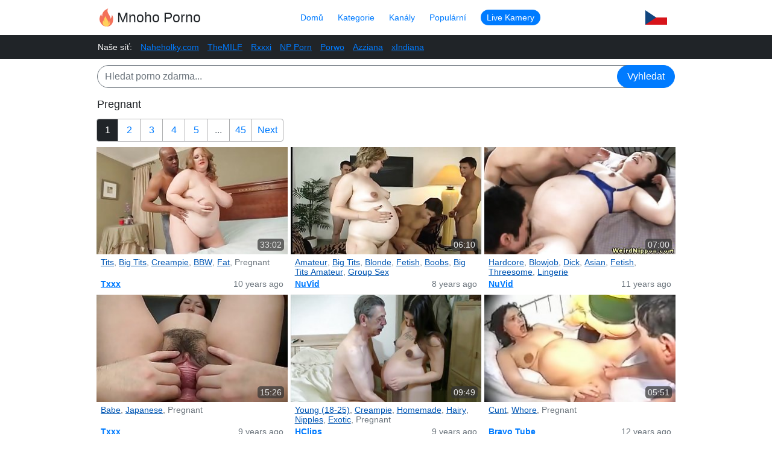

--- FILE ---
content_type: text/html; charset=UTF-8
request_url: https://www.mnohoporno.com/kategorie/pregnant/
body_size: 16167
content:
<!DOCTYPE html>
<html lang="cz">
<head>
<meta charset="utf-8">
<meta name="viewport" content="width=device-width, initial-scale=1, shrink-to-fit=no">
<title>Pregnant Porno Zdarma - Mnoho Porno.com</title>
<link rel="canonical" href="https://www.mnohoporno.com/kategorie/pregnant/">
<link rel="stylesheet" href="/assets/1702114060.min.css">
<link rel="apple-touch-icon-precomposed" sizes="57x57" href="/apple-touch-icon-57x57.png">
<link rel="apple-touch-icon-precomposed" sizes="114x114" href="/apple-touch-icon-114x114.png">
<link rel="apple-touch-icon-precomposed" sizes="72x72" href="/apple-touch-icon-72x72.png">
<link rel="apple-touch-icon-precomposed" sizes="144x144" href="/apple-touch-icon-144x144.png">
<link rel="apple-touch-icon-precomposed" sizes="60x60" href="/apple-touch-icon-60x60.png">
<link rel="apple-touch-icon-precomposed" sizes="120x120" href="/apple-touch-icon-120x120.png">
<link rel="apple-touch-icon-precomposed" sizes="76x76" href="/apple-touch-icon-76x76.png">
<link rel="apple-touch-icon-precomposed" sizes="152x152" href="/apple-touch-icon-152x152.png">
<link rel="icon" type="image/png" href="/favicon-196x196.png" sizes="196x196">
<link rel="icon" type="image/png" href="/favicon-96x96.png" sizes="96x96">
<link rel="icon" type="image/png" href="/favicon-32x32.png" sizes="32x32">
<link rel="icon" type="image/png" href="/favicon-16x16.png" sizes="16x16">
<link rel="icon" type="image/png" href="/favicon-128.png" sizes="128x128">
<meta name="application-name" content="Mnoho Porno.com">
<meta name="msapplication-TileColor" content="#FFFFFF">
<meta name="msapplication-TileImage" content="/mstile-144x144.png">
<meta name="msapplication-square70x70logo" content="/mstile-70x70.png">
<meta name="msapplication-square150x150logo" content="/mstile-150x150.png">
<meta name="msapplication-wide310x150logo" content="/mstile-310x150.png">
<meta name="msapplication-square310x310logo" content="/mstile-310x310.png">
<meta name="referrer" content="unsafe-url">
<meta name="description" content="Pregnant porno video zdarma">
</head>
<body>
<header>
	<div class="container">
		<button type="button" class="navbar-toggle">
			<span class="icon-bar"></span>
			<span class="icon-bar"></span>
			<span class="icon-bar"></span>
		</button>
		<a href="/" id="logo">
			<img src="/assets/logo.svg" alt="Porno Zdarma - Mnoho Porno.com">
			Mnoho Porno
		</a>
		<div id="navbar">
			<ul>
				<li><a href="/">Domů</a></li>
				<li><a href="/kategorie/">Kategorie</a></li>
				<li><a href="/tubes/">Kanály</a></li>
				<li><a href="/popularni/">Populární</a></li>
				<li><a href="http://www.cunt.live/" target="_blank" class="bubble" rel="nofollow">Live Kamery</a></li>
							</ul>
		</div>
		<div class="dropdown">
			<img src="/assets/cz.svg" alt="Czech Republic">
			<ul>
				<li><a href="https://www.ditisporno.com/" target="_blank"><img src="/assets/nl.svg" alt="Netherlands"> DitisPorno.com</a></li>
				<li><a href="https://www.grandeporno.com/" target="_blank"><img src="/assets/it.svg" alt="Italy"> GrandePorno.com</a></li>
				<li><a href="https://www.zatraha.com/" target="_blank"><img src="/assets/ru.svg" alt="Russia"> Zatraha.com</a></li>
				<li><a href="https://www.dasistporno.com/" target="_blank"><img src="/assets/de.svg" alt="Germany"> DasIstPorno.com</a></li>
				<li><a href="https://www.xxxyonee.com/" target="_blank"><img src="/assets/in.svg" alt="India"> XxxYonee.com</a></li>
				<li><a href="https://www.siestaporno.com/" target="_blank"><img src="/assets/es.svg" alt="Spain"> SiestaPorno.com</a></li>
				<li><a href="https://www.vapaaporno.com/" target="_blank"><img src="/assets/fi.svg" alt="Finland"> VapaaPorno.com</a></li>
				<li><a href="https://www.villenu.com/" target="_blank"><img src="/assets/fr.svg" alt="France"> VilleNu.com</a></li>
				<li><a href="https://www.puppene.com/" target="_blank"><img src="/assets/no.svg" alt="Norway"> Puppene.com</a></li>
			</ul>
		</div>
		<form action="/hledat/" id="search">
			<input type="text" name="q" autocomplete="off" placeholder="Hledat porno zdarma...">
			<button type="submit">Vyhledat</button>
		</form>
	</div>
</header>
<div class="network">
	<div class="container">
		<ul class="clearfix">
			<li>Naše síť:</li>
																					<li><a href="https://www.naheholky.com/" target="_blank">Naheholky.com</a></li>
			<li><a href="https://www.themilf.net/" target="_blank">TheMILF</a></li>
			<li><a href="https://www.rxxxi.com/" target="_blank">Rxxxi</a></li>
			<li><a href="https://www.npporn.com/" target="_blank">NP Porn</a></li>
			<li><a href="https://www.porwo.com/" target="_blank">Porwo</a></li>
			<li><a href="https://www.azziana.com/" target="_blank">Azziana</a></li>
			<li><a href="https://www.xindiana.com/" target="_blank">xIndiana</a></li>
		</ul>
	</div>
</div>
<div class="container">


<div class="title">
	<h1>Pregnant</h1>
</div>
<div class="filter">
<ul class="pagination">
	<li class="page active">1</li>
	<li class="page"><a href="/kategorie/pregnant/2/">2</a></li>
	<li class="page"><a href="/kategorie/pregnant/3/">3</a></li>
	<li class="page"><a href="/kategorie/pregnant/4/">4</a></li>
	<li class="page"><a href="/kategorie/pregnant/5/">5</a></li>
	<li class="page"><span class="dots">...</span></li>
	<li class="page"><a href="/kategorie/pregnant/45/">45</a></li>
	<li class="page"><a href="/kategorie/pregnant/2/">Next</a></li>

</ul>

</div>
<div class="row videos">
<div>
	<a href="/video/111694475/" target="_blank" rel="nofollow noopener" title="Fat Preggo Creampie"><img src="https://cdn.mnohoporno.com/a9c00b09e2ee2abf4325fa5161212af5/76cb5688f10a7a11a9958c9b6dc9ef7f.jpg" alt="Fat Preggo Creampie"></a>
	<div>
		<span class="duration">33:02</span>
		<span class="tags"><a href="/kategorie/tits/" title="Tits">Tits</a>, <a href="/kategorie/big-tits/" title="Big Tits">Big Tits</a>, <a href="/kategorie/creampie/" title="Creampie">Creampie</a>, <a href="/kategorie/bbw/" title="BBW">BBW</a>, <a href="/kategorie/fat/" title="Fat">Fat</a>, <b>Pregnant</b></span>
		<span class="date">10 years ago</span>
		<a href="/tubes/txxx/" title="Txxx">Txxx</a>
	</div>
</div>

<div>
	<a href="/video/118344653/" target="_blank" rel="nofollow noopener" title="Gang bang for amateur pregnant blonde whore"><img src="https://cdn.mnohoporno.com/191f2ad22f2d00e85f891f701d1b3f4f/e83791413d2c763013372529d17d5501.jpg" alt="Gang bang for amateur pregnant blonde whore"></a>
	<div>
		<span class="duration">06:10</span>
		<span class="tags"><a href="/kategorie/amateur/" title="Amateur">Amateur</a>, <a href="/kategorie/big-tits/" title="Big Tits">Big Tits</a>, <a href="/kategorie/blonde/" title="Blonde">Blonde</a>, <a href="/kategorie/fetish/" title="Fetish">Fetish</a>, <a href="/kategorie/boobs/" title="Boobs">Boobs</a>, <a href="/kategorie/big-tits-amateur/" title="Big Tits Amateur">Big Tits Amateur</a>, <a href="/kategorie/group-sex/" title="Group Sex">Group Sex</a></span>
		<span class="date">8 years ago</span>
		<a href="/tubes/nuvid/" title="NuVid">NuVid</a>
	</div>
</div>

<div>
	<a href="/video/118405538/" target="_blank" rel="nofollow noopener" title="Nippon pregnant slut handling dick"><img src="https://cdn.mnohoporno.com/5f99a575a31d6f0620a5f45c6361eda7/c9f059421c1260642b5fd9c7ed7c192a.jpg" alt="Nippon pregnant slut handling dick"></a>
	<div>
		<span class="duration">07:00</span>
		<span class="tags"><a href="/kategorie/hardcore/" title="Hardcore">Hardcore</a>, <a href="/kategorie/blowjob/" title="Blowjob">Blowjob</a>, <a href="/kategorie/dick/" title="Dick">Dick</a>, <a href="/kategorie/asian/" title="Asian">Asian</a>, <a href="/kategorie/fetish/" title="Fetish">Fetish</a>, <a href="/kategorie/threesome/" title="Threesome">Threesome</a>, <a href="/kategorie/lingerie/" title="Lingerie">Lingerie</a></span>
		<span class="date">11 years ago</span>
		<a href="/tubes/nuvid/" title="NuVid">NuVid</a>
	</div>
</div>

<div>
	<a href="/video/111693718/" target="_blank" rel="nofollow noopener" title="Pregnant japanese babe"><img src="https://cdn.mnohoporno.com/c85ff71f5754ff6a2f17f42bcd51ddce/251765eda84cd96cfec0a8a002ad3065.jpg" alt="Pregnant japanese babe"></a>
	<div>
		<span class="duration">15:26</span>
		<span class="tags"><a href="/kategorie/babe/" title="Babe">Babe</a>, <a href="/kategorie/japanese/" title="Japanese">Japanese</a>, <b>Pregnant</b></span>
		<span class="date">9 years ago</span>
		<a href="/tubes/txxx/" title="Txxx">Txxx</a>
	</div>
</div>

<div>
	<a href="/video/111695670/" target="_blank" rel="nofollow noopener" title="Exotic Homemade clip with Nipples, Creampie scenes"><img src="https://cdn.mnohoporno.com/a355e5abc5efcead833b0a5cccdf05ce/02baecb3353539911275331e8d9cd4b9.jpg" alt="Exotic Homemade clip with Nipples, Creampie scenes"></a>
	<div>
		<span class="duration">09:49</span>
		<span class="tags"><a href="/kategorie/young-18-25/" title="Young (18-25)">Young (18-25)</a>, <a href="/kategorie/creampie/" title="Creampie">Creampie</a>, <a href="/kategorie/homemade/" title="Homemade">Homemade</a>, <a href="/kategorie/hairy/" title="Hairy">Hairy</a>, <a href="/kategorie/nipples/" title="Nipples">Nipples</a>, <a href="/kategorie/exotic/" title="Exotic">Exotic</a>, <b>Pregnant</b></span>
		<span class="date">9 years ago</span>
		<a href="/tubes/hclips/" title="HClips">HClips</a>
	</div>
</div>

<div>
	<a href="/video/144756669/" target="_blank" rel="nofollow noopener" title="Pregnant whore moans loudly while getting her cunt fisted"><img src="https://cdn.mnohoporno.com/e6d4e438793a3653688da953f3ffaa96/bc3889295bdc561c95a6c8b688b6a1bb.jpg" alt="Pregnant whore moans loudly while getting her cunt fisted"></a>
	<div>
		<span class="duration">05:51</span>
		<span class="tags"><a href="/kategorie/cunt/" title="Cunt">Cunt</a>, <a href="/kategorie/whore/" title="Whore">Whore</a>, <b>Pregnant</b></span>
		<span class="date">12 years ago</span>
		<a href="/tubes/bravotube/" title="Bravo Tube">Bravo Tube</a>
	</div>
</div>

<div>
	<a href="/video/111695178/" target="_blank" rel="nofollow noopener" title="French preggy sweetie getting humped without mercy"><img src="https://cdn.mnohoporno.com/153c7dbdf057c4f754ae9043957ae576/e8a2792c8d98a94fa318b5a8ef7acc5b.jpg" alt="French preggy sweetie getting humped without mercy"></a>
	<div>
		<span class="duration">29:33</span>
		<span class="tags"><a href="/kategorie/tits/" title="Tits">Tits</a>, <a href="/kategorie/pussy/" title="Pussy">Pussy</a>, <a href="/kategorie/dick/" title="Dick">Dick</a>, <a href="/kategorie/big-tits/" title="Big Tits">Big Tits</a>, <a href="/kategorie/babe/" title="Babe">Babe</a>, <a href="/kategorie/bbw/" title="BBW">BBW</a>, <a href="/kategorie/riding/" title="Riding">Riding</a></span>
		<span class="date">12 years ago</span>
		<a href="/tubes/txxx/" title="Txxx">Txxx</a>
	</div>
</div>

<div>
	<a href="/video/120198534/" target="_blank" rel="nofollow noopener" title="Bound pregnant fucking tortured"><img src="https://cdn.mnohoporno.com/427f32d3340d866bae34969e4896797b/6fcf4cb6bd2251d9196db63ad4c68038.jpg" alt="Bound pregnant fucking tortured"></a>
	<div>
		<span class="duration">16:44</span>
		<span class="tags"><a href="/kategorie/fucking/" title="Fucking">Fucking</a>, <b>Pregnant</b>, <a href="/kategorie/bound/" title="Bound">Bound</a></span>
		<span class="date">15 years ago</span>
		<a href="/tubes/pornoxo/" title="PornoXo">PornoXo</a>
	</div>
</div>

<div>
	<a href="/video/111694263/" target="_blank" rel="nofollow noopener" title="double teamed preggy"><img src="https://cdn.mnohoporno.com/148ba6839c0f4a5a1d43f0a1d7ccbc70/e8d0cef602ecfcf2777322af6df16bf6.jpg" alt="double teamed preggy"></a>
	<div>
		<span class="duration">24:07</span>
		<span class="tags"><a href="/kategorie/blowjob/" title="Blowjob">Blowjob</a>, <a href="/kategorie/amateur/" title="Amateur">Amateur</a>, <a href="/kategorie/facial/" title="Facial">Facial</a>, <a href="/kategorie/amateur-blowjob/" title="Amateur Blowjob">Amateur Blowjob</a>, <a href="/kategorie/lady/" title="Lady">Lady</a>, <b>Pregnant</b></span>
		<span class="date">10 years ago</span>
		<a href="/tubes/txxx/" title="Txxx">Txxx</a>
	</div>
</div>

<div>
	<a href="/video/116939966/" target="_blank" rel="nofollow noopener" title="Pregnant girl returns"><img src="https://cdn.mnohoporno.com/5234b2c9dfa6b8f5c40753d8fe481a5a/aa5d0a413ec4e338fcea367f8c41762c.jpg" alt="Pregnant girl returns"></a>
	<div>
		<span class="duration">01:03:33</span>
		<span class="tags"><a href="/kategorie/tits/" title="Tits">Tits</a>, <a href="/kategorie/amateur/" title="Amateur">Amateur</a>, <a href="/kategorie/big-tits/" title="Big Tits">Big Tits</a>, <a href="/kategorie/toys/" title="Toys">Toys</a>, <a href="/kategorie/big-tits-amateur/" title="Big Tits Amateur">Big Tits Amateur</a>, <a href="/kategorie/busty-amateur/" title="Busty Amateur">Busty Amateur</a>, <b>Pregnant</b></span>
		<span class="date">8 years ago</span>
		<a href="/tubes/upornia/" title="Upornia">Upornia</a>
	</div>
</div>

<div>
	<a href="/video/118530644/" target="_blank" rel="nofollow noopener" title="Pregnant white trailer trash gets huge black dick"><img src="https://cdn.mnohoporno.com/318f4991dc69902dd8098a707dc454f3/3ca6624b5e3a4701aa5a79b4edaab171.jpg" alt="Pregnant white trailer trash gets huge black dick"></a>
	<div>
		<span class="duration">31:59</span>
		<span class="tags"><a href="/kategorie/hardcore/" title="Hardcore">Hardcore</a>, <a href="/kategorie/dick/" title="Dick">Dick</a>, <a href="/kategorie/black/" title="Black">Black</a>, <a href="/kategorie/interracial/" title="Interracial">Interracial</a>, <a href="/kategorie/white/" title="White">White</a>, <a href="/kategorie/black-cock/" title="Black Cock">Black Cock</a>, <b>Pregnant</b></span>
		<span class="date">11 years ago</span>
		<a href="/tubes/xhamster/" title="xHamster">xHamster</a>
	</div>
</div>

<div>
	<a href="/video/118264364/" target="_blank" rel="nofollow noopener" title="Preggo Wife Pounded Hard"><img src="https://cdn.mnohoporno.com/70b5275e85ddca015b8792ba4040e1c7/c70fe6798e0121db6260d86b7b7ae376.jpg" alt="Preggo Wife Pounded Hard"></a>
	<div>
		<span class="duration">02:00</span>
		<span class="tags"><a href="/kategorie/hardcore/" title="Hardcore">Hardcore</a>, <a href="/kategorie/blowjob/" title="Blowjob">Blowjob</a>, <a href="/kategorie/amateur/" title="Amateur">Amateur</a>, <a href="/kategorie/anal/" title="Anal">Anal</a>, <a href="/kategorie/fetish/" title="Fetish">Fetish</a>, <a href="/kategorie/amateur-blowjob/" title="Amateur Blowjob">Amateur Blowjob</a>, <a href="/kategorie/wife/" title="Wife">Wife</a></span>
		<span class="date">13 years ago</span>
		<a href="/tubes/winporn/" title="Win Porn">Win Porn</a>
	</div>
</div>

<div>
	<a href="/video/118641172/" target="_blank" rel="nofollow noopener" title="seriously spread pregnant pussy"><img src="https://cdn.mnohoporno.com/156391b69e447737607d724234a62e3e/6a59007d0ea067963bd4f6721a52b7e9.jpg" alt="seriously spread pregnant pussy"></a>
	<div>
		<span class="duration">05:08</span>
		<span class="tags"><a href="/kategorie/amateur/" title="Amateur">Amateur</a>, <a href="/kategorie/pussy/" title="Pussy">Pussy</a>, <a href="/kategorie/hd/" title="HD">HD</a>, <b>Pregnant</b></span>
		<span class="date">9 years ago</span>
		<a href="/tubes/xhamster/" title="xHamster">xHamster</a>
	</div>
</div>

<div>
	<a href="/video/119176249/" target="_blank" rel="nofollow noopener" title="Hot pregnant sex and cumshot"><img src="https://cdn.mnohoporno.com/d48a8f3186fb8733dfeaf86ade2be073/3db2e17735665d6e84eb84d89a52bd28.jpg" alt="Hot pregnant sex and cumshot"></a>
	<div>
		<span class="duration">47:41</span>
		<span class="tags"><a href="/kategorie/hardcore/" title="Hardcore">Hardcore</a>, <a href="/kategorie/cumshot/" title="Cumshot">Cumshot</a>, <a href="/kategorie/milf/" title="MILF">MILF</a>, <a href="/kategorie/asian/" title="Asian">Asian</a>, <a href="/kategorie/japanese/" title="Japanese">Japanese</a>, <a href="/kategorie/hairy/" title="Hairy">Hairy</a>, <a href="/kategorie/asian-milf/" title="Asian MILF">Asian MILF</a></span>
		<span class="date">8 years ago</span>
		<a href="/tubes/drtuber/" title="DrTuber">DrTuber</a>
	</div>
</div>

<div>
	<a href="/video/118935514/" target="_blank" rel="nofollow noopener" title="Pregnant slut Takes A Load"><img src="https://cdn.mnohoporno.com/ead3f9e8c3f880d41025015d20deb15f/f3a152321f82e99690f1ce0f2eba443c.jpg" alt="Pregnant slut Takes A Load"></a>
	<div>
		<span class="duration">07:35</span>
		<span class="tags"><a href="/kategorie/hardcore/" title="Hardcore">Hardcore</a>, <a href="/kategorie/brunette/" title="Brunette">Brunette</a>, <a href="/kategorie/cumshot/" title="Cumshot">Cumshot</a>, <a href="/kategorie/pornstar/" title="Pornstar">Pornstar</a>, <a href="/kategorie/fucking/" title="Fucking">Fucking</a>, <a href="/kategorie/slut/" title="Slut">Slut</a>, <a href="/kategorie/tattoo/" title="Tattoo">Tattoo</a></span>
		<span class="date">9 years ago</span>
		<a href="/tubes/xvideos/" title="X Videos">X Videos</a>
	</div>
</div>

<div>
	<a href="/video/144756615/" target="_blank" rel="nofollow noopener" title="Pregnant mulatto jumps on a cock after sucking it passionately"><img src="https://cdn.mnohoporno.com/7aeca8b09524def53fc92d92ace3c26f/606b3467586693c8cb38660a8d5c5945.jpg" alt="Pregnant mulatto jumps on a cock after sucking it passionately"></a>
	<div>
		<span class="duration">05:00</span>
		<span class="tags"><a href="/kategorie/tits/" title="Tits">Tits</a>, <a href="/kategorie/hardcore/" title="Hardcore">Hardcore</a>, <a href="/kategorie/dick/" title="Dick">Dick</a>, <a href="/kategorie/natural-boobs/" title="Natural Boobs">Natural Boobs</a>, <a href="/kategorie/couple/" title="Couple">Couple</a>, <a href="/kategorie/natural-tits/" title="Natural Tits">Natural Tits</a>, <a href="/kategorie/interracial/" title="Interracial">Interracial</a></span>
		<span class="date">11 years ago</span>
		<a href="/tubes/bravotube/" title="Bravo Tube">Bravo Tube</a>
	</div>
</div>

<div>
	<a href="/video/117317241/" target="_blank" rel="nofollow noopener" title="Two guys fuck hot preggo girl"><img src="https://cdn.mnohoporno.com/eecec864291cc434f6d78203fe59250c/d784b52c511154cbeca3c42d07fe93c3.jpg" alt="Two guys fuck hot preggo girl"></a>
	<div>
		<span class="duration">29:25</span>
		<span class="tags"><a href="/kategorie/anal/" title="Anal">Anal</a>, <a href="/kategorie/doggystyle/" title="Doggystyle">Doggystyle</a>, <b>Pregnant</b></span>
		<span class="date">9 years ago</span>
		<a href="/tubes/txxx/" title="Txxx">Txxx</a>
	</div>
</div>

<div>
	<a href="/video/111693104/" target="_blank" rel="nofollow noopener" title="Fucking pregnant"><img src="https://cdn.mnohoporno.com/9eb555c574c719f7a82243ffb9bbccfa/60a54f1c40227e116cd569085afbd6d9.jpg" alt="Fucking pregnant"></a>
	<div>
		<span class="duration">39:45</span>
		<span class="tags"><a href="/kategorie/blonde/" title="Blonde">Blonde</a>, <a href="/kategorie/anal/" title="Anal">Anal</a>, <a href="/kategorie/fucking/" title="Fucking">Fucking</a>, <a href="/kategorie/creampie/" title="Creampie">Creampie</a>, <a href="/kategorie/group-sex/" title="Group Sex">Group Sex</a>, <b>Pregnant</b></span>
		<span class="date">8 years ago</span>
		<a href="/tubes/upornia/" title="Upornia">Upornia</a>
	</div>
</div>

<div>
	<a href="/video/119180833/" target="_blank" rel="nofollow noopener" title="Pregnant slut takes cock sideways in bedroom"><img src="https://cdn.mnohoporno.com/556a7e265d66bee8ee721a9e5caf3781/36b4c5a1afb37edf09860f47240300b7.jpg" alt="Pregnant slut takes cock sideways in bedroom"></a>
	<div>
		<span class="duration">05:45</span>
		<span class="tags"><a href="/kategorie/amateur/" title="Amateur">Amateur</a>, <a href="/kategorie/dick/" title="Dick">Dick</a>, <a href="/kategorie/big-tits/" title="Big Tits">Big Tits</a>, <a href="/kategorie/babe/" title="Babe">Babe</a>, <a href="/kategorie/fetish/" title="Fetish">Fetish</a>, <a href="/kategorie/boobs/" title="Boobs">Boobs</a>, <a href="/kategorie/slut/" title="Slut">Slut</a></span>
		<span class="date">8 years ago</span>
		<a href="/tubes/drtuber/" title="DrTuber">DrTuber</a>
	</div>
</div>

<div>
	<a href="/video/111694140/" target="_blank" rel="nofollow noopener" title="jpn pregnant mayumi"><img src="https://cdn.mnohoporno.com/229de53db15a7a17a24baa82f27ec73f/598fa625d3722a2bd697791ccdb7cfe2.jpg" alt="jpn pregnant mayumi"></a>
	<div>
		<span class="duration">43:09</span>
		<span class="tags"><a href="/kategorie/amateur/" title="Amateur">Amateur</a>, <a href="/kategorie/japanese/" title="Japanese">Japanese</a>, <a href="/kategorie/asian-amateur/" title="Asian Amateur">Asian Amateur</a>, <b>Pregnant</b></span>
		<span class="date">9 years ago</span>
		<a href="/tubes/txxx/" title="Txxx">Txxx</a>
	</div>
</div>

<div>
	<a href="/video/111695048/" target="_blank" rel="nofollow noopener" title="Pregnant Wet"><img src="https://cdn.mnohoporno.com/030eff5e4c5694a843b0516319ba235c/eb4e754449649b3248f0df7ee6b07681.jpg" alt="Pregnant Wet"></a>
	<div>
		<span class="duration">19:25</span>
		<span class="tags"><a href="/kategorie/wet/" title="Wet">Wet</a>, <b>Pregnant</b></span>
		<span class="date">11 years ago</span>
		<a href="/tubes/txxx/" title="Txxx">Txxx</a>
	</div>
</div>

<div>
	<a href="/video/111695195/" target="_blank" rel="nofollow noopener" title="Samantha Luvcox Stomach Inflation"><img src="https://cdn.mnohoporno.com/8f46e7a528f5a095981a0808ec18686e/ccef725e4f492cf6d14c9d177f29269e.jpg" alt="Samantha Luvcox Stomach Inflation"></a>
	<div>
		<span class="duration">08:16</span>
		<span class="tags"><a href="/kategorie/babe/" title="Babe">Babe</a>, <a href="/kategorie/toys/" title="Toys">Toys</a>, <b>Pregnant</b></span>
		<span class="date">12 years ago</span>
		<a href="/tubes/txxx/" title="Txxx">Txxx</a>
	</div>
</div>

<div>
	<a href="/video/119135590/" target="_blank" rel="nofollow noopener" title="Casal negro gozando pra caralho !!! Dentro da Buceta"><img src="https://cdn.mnohoporno.com/4671ca7292c9b38e41161bb57fcad58e/014db42364c2f903e9291404916287e7.jpg" alt="Casal negro gozando pra caralho !!! Dentro da Buceta"></a>
	<div>
		<span class="duration">02:29</span>
		<span class="tags"><a href="/kategorie/creampie/" title="Creampie">Creampie</a>, <b>Pregnant</b></span>
		<span class="date">9 years ago</span>
		<a href="/tubes/xvideos/" title="X Videos">X Videos</a>
	</div>
</div>

<div>
	<a href="/video/111694799/" target="_blank" rel="nofollow noopener" title="Brooklyn Night in Barefoot pregnant 23 scene 1"><img src="https://cdn.mnohoporno.com/01b51d2a03499dae8b07220c0c235430/7795a798ebcc9d706a3c2b6ac4db5c12.jpg" alt="Brooklyn Night in Barefoot pregnant 23 scene 1"></a>
	<div>
		<span class="duration">07:02</span>
		<span class="tags"><a href="/kategorie/tits/" title="Tits">Tits</a>, <a href="/kategorie/hardcore/" title="Hardcore">Hardcore</a>, <a href="/kategorie/pussy/" title="Pussy">Pussy</a>, <a href="/kategorie/ass/" title="Ass">Ass</a>, <a href="/kategorie/babe/" title="Babe">Babe</a>, <a href="/kategorie/fetish/" title="Fetish">Fetish</a>, <a href="/kategorie/fucking/" title="Fucking">Fucking</a></span>
		<span class="date">11 years ago</span>
		<a href="/tubes/txxx/" title="Txxx">Txxx</a>
	</div>
</div>

<div>
	<a href="/video/111695217/" target="_blank" rel="nofollow noopener" title="Aged ( preggo )"><img src="https://cdn.mnohoporno.com/e20090324b9b551fd546f7ea959d537e/e947aee22f21d64f4d3abc3fb034268d.jpg" alt="Aged ( preggo )"></a>
	<div>
		<span class="duration">26:32</span>
		<span class="tags"><a href="/kategorie/interracial/" title="Interracial">Interracial</a>, <b>Pregnant</b>, <a href="/kategorie/aged/" title="Aged">Aged</a></span>
		<span class="date">12 years ago</span>
		<a href="/tubes/txxx/" title="Txxx">Txxx</a>
	</div>
</div>

<div>
	<a href="/video/111693990/" target="_blank" rel="nofollow noopener" title="Pregnant and fucking..."><img src="https://cdn.mnohoporno.com/d3b024bfde6178dc153d614911df49f0/19dfd7cd57c28154a6822382190912e6.jpg" alt="Pregnant and fucking..."></a>
	<div>
		<span class="duration">11:54</span>
		<span class="tags"><a href="/kategorie/amateur/" title="Amateur">Amateur</a>, <a href="/kategorie/fucking/" title="Fucking">Fucking</a>, <a href="/kategorie/hairy/" title="Hairy">Hairy</a>, <a href="/kategorie/british/" title="British">British</a>, <b>Pregnant</b></span>
		<span class="date">9 years ago</span>
		<a href="/tubes/txxx/" title="Txxx">Txxx</a>
	</div>
</div>

<div>
	<a href="/video/144762034/" target="_blank" rel="nofollow noopener" title="Shy gf in red dress fucking with bf after party"><img src="https://cdn.mnohoporno.com/1de38159e729e944e8a2e07077be3908/983890aa2be1dd01755a160b76961590.jpg" alt="Shy gf in red dress fucking with bf after party"></a>
	<div>
		<span class="duration">08:04</span>
		<span class="tags"><a href="/kategorie/amateur/" title="Amateur">Amateur</a>, <a href="/kategorie/pussy/" title="Pussy">Pussy</a>, <a href="/kategorie/ass/" title="Ass">Ass</a>, <a href="/kategorie/teen-18-19/" title="Teen (18/19)">Teen (18/19)</a>, <a href="/kategorie/anal/" title="Anal">Anal</a>, <a href="/kategorie/young-18-25/" title="Young (18-25)">Young (18-25)</a>, <a href="/kategorie/cum/" title="Cum">Cum</a></span>
		<span class="date">6 years ago</span>
		<a href="/tubes/youxxxx/" title="YouX.xxx">YouX.xxx</a>
	</div>
</div>

<div>
	<a href="/video/144762304/" target="_blank" rel="nofollow noopener" title="Pregnant blonde strips down and fucks a very young teen"><img src="https://cdn.mnohoporno.com/bf471f7bbe5a740709efc6b2f3f69565/1aa9fe5eba64cb14cca98471c280315b.jpg" alt="Pregnant blonde strips down and fucks a very young teen"></a>
	<div>
		<span class="duration">02:46</span>
		<span class="tags"><a href="/kategorie/teen-18-19/" title="Teen (18/19)">Teen (18/19)</a>, <a href="/kategorie/blonde/" title="Blonde">Blonde</a>, <a href="/kategorie/milf/" title="MILF">MILF</a>, <a href="/kategorie/young-18-25/" title="Young (18-25)">Young (18-25)</a>, <a href="/kategorie/club/" title="Club">Club</a>, <a href="/kategorie/spanish/" title="Spanish">Spanish</a>, <b>Pregnant</b></span>
		<span class="date">7 years ago</span>
		<a href="/tubes/youxxxx/" title="YouX.xxx">YouX.xxx</a>
	</div>
</div>

<div>
	<a href="/video/144755714/" target="_blank" rel="nofollow noopener" title="Prego slut fucking in dirty show"><img src="https://cdn.mnohoporno.com/430141ed8c7e21742da9bdae998462fb/d5e318d2d364d6818006a0480de67392.jpg" alt="Prego slut fucking in dirty show"></a>
	<div>
		<span class="duration">08:00</span>
		<span class="tags"><a href="/kategorie/tits/" title="Tits">Tits</a>, <a href="/kategorie/hardcore/" title="Hardcore">Hardcore</a>, <a href="/kategorie/blowjob/" title="Blowjob">Blowjob</a>, <a href="/kategorie/pussy/" title="Pussy">Pussy</a>, <a href="/kategorie/big-tits/" title="Big Tits">Big Tits</a>, <a href="/kategorie/blonde/" title="Blonde">Blonde</a>, <a href="/kategorie/shaved/" title="Shaved">Shaved</a></span>
		<span class="date">11 years ago</span>
		<a href="/tubes/xbabe/" title="X Babe">X Babe</a>
	</div>
</div>

<div>
	<a href="/video/144755661/" target="_blank" rel="nofollow noopener" title="Tina in Barefoot pregnant 21 scene 2"><img src="https://cdn.mnohoporno.com/d756f50bb5451edafca99e8d573ae781/b7f5741c033ed0cbd7c51f13c64be6e9.jpg" alt="Tina in Barefoot pregnant 21 scene 2"></a>
	<div>
		<span class="duration">07:01</span>
		<span class="tags"><a href="/kategorie/hardcore/" title="Hardcore">Hardcore</a>, <a href="/kategorie/pussy/" title="Pussy">Pussy</a>, <a href="/kategorie/fetish/" title="Fetish">Fetish</a>, <a href="/kategorie/black/" title="Black">Black</a>, <a href="/kategorie/fucking/" title="Fucking">Fucking</a>, <a href="/kategorie/ebony/" title="Ebony">Ebony</a>, <a href="/kategorie/beauty/" title="Beauty">Beauty</a></span>
		<span class="date">11 years ago</span>
		<a href="/tubes/txxx/" title="Txxx">Txxx</a>
	</div>
</div>

<div>
	<a href="/video/144757613/" target="_blank" rel="nofollow noopener" title="Pregnant Hotties Play Shaved Pussies With A Dildo"><img src="https://cdn.mnohoporno.com/76995b60c199ebc439f56a973426e822/b3e5a4414c2a5f77303b02765aed44fe.jpg" alt="Pregnant Hotties Play Shaved Pussies With A Dildo"></a>
	<div>
		<span class="duration">05:00</span>
		<span class="tags"><a href="/kategorie/shaved/" title="Shaved">Shaved</a>, <a href="/kategorie/dildo/" title="Dildo">Dildo</a>, <b>Pregnant</b></span>
		<span class="date">11 years ago</span>
		<a href="/tubes/anyporn/" title="Any Porn">Any Porn</a>
	</div>
</div>

<div>
	<a href="/video/144756530/" target="_blank" rel="nofollow noopener" title="Brunette chick sucks her man&#039;s wang in 69 position"><img src="https://cdn.mnohoporno.com/120f022cb853e1585e61e66197415dc6/3cce0fa6af63d2a8ee0554f8807f38eb.jpg" alt="Brunette chick sucks her man&#039;s wang in 69 position"></a>
	<div>
		<span class="duration">03:29</span>
		<span class="tags"><a href="/kategorie/brunette/" title="Brunette">Brunette</a>, <a href="/kategorie/69/" title="69">69</a>, <b>Pregnant</b></span>
		<span class="date">11 years ago</span>
		<a href="/tubes/bravotube/" title="Bravo Tube">Bravo Tube</a>
	</div>
</div>

<div>
	<a href="/video/144762274/" target="_blank" rel="nofollow noopener" title="Attractive blonde babe in black stockings displays her pregnant tummy."><img src="https://cdn.mnohoporno.com/ac652996537243846fda857f5c5916da/62d3ebc84cbaa3354d1a79a60cd29d59.jpg" alt="Attractive blonde babe in black stockings displays her pregnant tummy."></a>
	<div>
		<span class="duration">02:02</span>
		<span class="tags"><a href="/kategorie/blonde/" title="Blonde">Blonde</a>, <a href="/kategorie/babe/" title="Babe">Babe</a>, <a href="/kategorie/black/" title="Black">Black</a>, <a href="/kategorie/stockings/" title="Stockings">Stockings</a>, <a href="/kategorie/model/" title="Model">Model</a>, <b>Pregnant</b></span>
		<span class="date">7 years ago</span>
		<a href="/tubes/youxxxx/" title="YouX.xxx">YouX.xxx</a>
	</div>
</div>

<div>
	<a href="/video/144762241/" target="_blank" rel="nofollow noopener" title="Preggie lady strips off naked and dildos her fuck hole."><img src="https://cdn.mnohoporno.com/7edf3303c2ee644a35077ad83d2975d0/307a5acbaeca0192c43d4e6be31146b0.jpg" alt="Preggie lady strips off naked and dildos her fuck hole."></a>
	<div>
		<span class="duration">01:59</span>
		<span class="tags"><a href="/kategorie/nude/" title="Nude">Nude</a>, <a href="/kategorie/model/" title="Model">Model</a>, <a href="/kategorie/lady/" title="Lady">Lady</a>, <b>Pregnant</b></span>
		<span class="date">7 years ago</span>
		<a href="/tubes/youxxxx/" title="YouX.xxx">YouX.xxx</a>
	</div>
</div>

<div>
	<a href="/video/144756711/" target="_blank" rel="nofollow noopener" title="Pregnant teacher plays with her cunt in a classroom"><img src="https://cdn.mnohoporno.com/96a6244a43dcaed3ed095b598a4b3da4/fceb40915fec2e7171e5cffa308476d3.jpg" alt="Pregnant teacher plays with her cunt in a classroom"></a>
	<div>
		<span class="duration">13:17</span>
		<span class="tags"><a href="/kategorie/cunt/" title="Cunt">Cunt</a>, <a href="/kategorie/teacher/" title="Teacher">Teacher</a>, <b>Pregnant</b>, <a href="/kategorie/classroom/" title="Classroom">Classroom</a></span>
		<span class="date">12 years ago</span>
		<a href="/tubes/bravotube/" title="Bravo Tube">Bravo Tube</a>
	</div>
</div>

<div>
	<a href="/video/144756444/" target="_blank" rel="nofollow noopener" title="Doting pregnant blonde face fucking her dude&#039;s cock before being humped"><img src="https://cdn.mnohoporno.com/671ae27a327bc7a3d3d2abfee9854b9b/f5c9fb909e5e2a25e499ad4043ec732b.jpg" alt="Doting pregnant blonde face fucking her dude&#039;s cock before being humped"></a>
	<div>
		<span class="duration">04:59</span>
		<span class="tags"><a href="/kategorie/dick/" title="Dick">Dick</a>, <a href="/kategorie/blonde/" title="Blonde">Blonde</a>, <a href="/kategorie/fucking/" title="Fucking">Fucking</a>, <b>Pregnant</b></span>
		<span class="date">10 years ago</span>
		<a href="/tubes/bravotube/" title="Bravo Tube">Bravo Tube</a>
	</div>
</div>

<div>
	<a href="/video/144755835/" target="_blank" rel="nofollow noopener" title="Blonde Laura Crystal shows her nice legs with cute face"><img src="https://cdn.mnohoporno.com/c8a5e5bf4b633a4444b7ea4d91cc604c/70b79eb2fea387ed489d727612fc8ef2.jpg" alt="Blonde Laura Crystal shows her nice legs with cute face"></a>
	<div>
		<span class="duration">05:00</span>
		<span class="tags"><a href="/kategorie/tits/" title="Tits">Tits</a>, <a href="/kategorie/pussy/" title="Pussy">Pussy</a>, <a href="/kategorie/blonde/" title="Blonde">Blonde</a>, <a href="/kategorie/solo/" title="Solo">Solo</a>, <a href="/kategorie/shaved/" title="Shaved">Shaved</a>, <a href="/kategorie/hd/" title="HD">HD</a>, <a href="/kategorie/small-tits/" title="Small Tits">Small Tits</a></span>
		<span class="date">12 years ago</span>
		<a href="/tubes/hellporno/" title="Hell Porno">Hell Porno</a>
	</div>
</div>

<div>
	<a href="/video/144761998/" target="_blank" rel="nofollow noopener" title="Get Me Pregnant 3"><img src="https://cdn.mnohoporno.com/6b30bd70f32c301976113c6a96a236ab/f8bf6c6dfbc4cf12f3fd6a5f9af70fd4.jpg" alt="Get Me Pregnant 3"></a>
	<div>
		<span class="duration">45:38</span>
		<span class="tags"><a href="/kategorie/teen-18-19/" title="Teen (18/19)">Teen (18/19)</a>, <b>Pregnant</b></span>
		<span class="date">6 years ago</span>
		<a href="/tubes/porngo/" title="Porn GO">Porn GO</a>
	</div>
</div>

<div>
	<a href="/video/118353299/" target="_blank" rel="nofollow noopener" title="Hot pregnant hardcore with cumshot"><img src="https://cdn.mnohoporno.com/c6016e8f35d86db685763107291850ed/d9dab8df8feb566c6b73f42a20272814.jpg" alt="Hot pregnant hardcore with cumshot"></a>
	<div>
		<span class="duration">22:51</span>
		<span class="tags"><a href="/kategorie/hardcore/" title="Hardcore">Hardcore</a>, <a href="/kategorie/brunette/" title="Brunette">Brunette</a>, <a href="/kategorie/cumshot/" title="Cumshot">Cumshot</a>, <a href="/kategorie/fetish/" title="Fetish">Fetish</a>, <a href="/kategorie/bbw/" title="BBW">BBW</a>, <a href="/kategorie/lick/" title="Lick">Lick</a>, <b>Pregnant</b></span>
		<span class="date">8 years ago</span>
		<a href="/tubes/nuvid/" title="NuVid">NuVid</a>
	</div>
</div>

<div>
	<a href="/video/111690457/" target="_blank" rel="nofollow noopener" title="Banging sweet white model deep"><img src="https://cdn.mnohoporno.com/6c512dd4b0b7432f4293ba1c2d27f682/383beaea4aa57dd8202dbff464fee3af.jpg" alt="Banging sweet white model deep"></a>
	<div>
		<span class="duration">10:00</span>
		<span class="tags"><a href="/kategorie/tits/" title="Tits">Tits</a>, <a href="/kategorie/dick/" title="Dick">Dick</a>, <a href="/kategorie/big-tits/" title="Big Tits">Big Tits</a>, <a href="/kategorie/blonde/" title="Blonde">Blonde</a>, <a href="/kategorie/shaved/" title="Shaved">Shaved</a>, <a href="/kategorie/doggystyle/" title="Doggystyle">Doggystyle</a>, <a href="/kategorie/black/" title="Black">Black</a></span>
		<span class="date">9 years ago</span>
		<a href="/tubes/tuboff/" title="Tuboff">Tuboff</a>
	</div>
</div>

<div>
	<a href="/video/111694991/" target="_blank" rel="nofollow noopener" title="Marimo Ogura Asian babe is pregnant and having sex"><img src="https://cdn.mnohoporno.com/7384cce15e087e5a768d3e2cc7799ba2/608ec3e77259510427f54c2c5aca3b37.jpg" alt="Marimo Ogura Asian babe is pregnant and having sex"></a>
	<div>
		<span class="duration">08:00</span>
		<span class="tags"><a href="/kategorie/tits/" title="Tits">Tits</a>, <a href="/kategorie/hardcore/" title="Hardcore">Hardcore</a>, <a href="/kategorie/blowjob/" title="Blowjob">Blowjob</a>, <a href="/kategorie/pussy/" title="Pussy">Pussy</a>, <a href="/kategorie/dick/" title="Dick">Dick</a>, <a href="/kategorie/couple/" title="Couple">Couple</a>, <a href="/kategorie/babe/" title="Babe">Babe</a></span>
		<span class="date">11 years ago</span>
		<a href="/tubes/txxx/" title="Txxx">Txxx</a>
	</div>
</div>

<div>
	<a href="/video/144757961/" target="_blank" rel="nofollow noopener" title="Horny pregnant babes pleasing each other with a toy"><img src="https://cdn.mnohoporno.com/335fec0d93b7c64f351d2b07218d2f81/2c4af86c6500cd775c51c1c74b18702b.jpg" alt="Horny pregnant babes pleasing each other with a toy"></a>
	<div>
		<span class="duration">04:57</span>
		<span class="tags"><b>Pregnant</b></span>
		<span class="date">10 years ago</span>
		<a href="/tubes/bravoteens/" title="Bravo Teens">Bravo Teens</a>
	</div>
</div>

<div>
	<a href="/video/111693285/" target="_blank" rel="nofollow noopener" title="Perfectly Pregnant"><img src="https://cdn.mnohoporno.com/5ccd311b540e08154c15f7f18a3aeef7/68b54e375378cafa254f30b3f45c0e7e.jpg" alt="Perfectly Pregnant"></a>
	<div>
		<span class="duration">16:03</span>
		<span class="tags"><a href="/kategorie/close-up/" title="Close Up">Close Up</a>, <b>Pregnant</b></span>
		<span class="date">8 years ago</span>
		<a href="/tubes/txxx/" title="Txxx">Txxx</a>
	</div>
</div>

<div>
	<a href="/video/111695896/" target="_blank" rel="nofollow noopener" title="Favor for a friend. she&#039;s looking for a spermdonor to get pregnant."><img src="https://cdn.mnohoporno.com/bb09a6f4468b4c8a5cb91fca2f695561/e9e75be70e671f27867536099786732c.jpg" alt="Favor for a friend. she&#039;s looking for a spermdonor to get pregnant."></a>
	<div>
		<span class="duration">04:28</span>
		<span class="tags"><a href="/kategorie/couple/" title="Couple">Couple</a>, <a href="/kategorie/pov-point-of-view/" title="POV (Point Of View)">POV (Point Of View)</a>, <a href="/kategorie/close-up/" title="Close Up">Close Up</a>, <a href="/kategorie/creampie/" title="Creampie">Creampie</a>, <a href="/kategorie/friend/" title="Friend">Friend</a>, <b>Pregnant</b></span>
		<span class="date">9 years ago</span>
		<a href="/tubes/hclips/" title="HClips">HClips</a>
	</div>
</div>

<div>
	<a href="/video/118641862/" target="_blank" rel="nofollow noopener" title="Ota"><img src="https://cdn.mnohoporno.com/408a9d3e0b1c2ff7b23f2029681659a9/92f5cfc3b12eddccb6f595e2d8db60d9.jpg" alt="Ota"></a>
	<div>
		<span class="duration">07:38</span>
		<span class="tags"><a href="/kategorie/tits/" title="Tits">Tits</a>, <a href="/kategorie/natural-boobs/" title="Natural Boobs">Natural Boobs</a>, <a href="/kategorie/natural-tits/" title="Natural Tits">Natural Tits</a>, <a href="/kategorie/big-natural-tits/" title="Big Natural Tits">Big Natural Tits</a>, <b>Pregnant</b></span>
		<span class="date">9 years ago</span>
		<a href="/tubes/xhamster/" title="xHamster">xHamster</a>
	</div>
</div>

<div>
	<a href="/video/111694361/" target="_blank" rel="nofollow noopener" title="Pregnant Climax"><img src="https://cdn.mnohoporno.com/87dc34da3e502eb0d6c20ad067a3a82e/44e5a466589f1657f9d641aaf8675e3b.jpg" alt="Pregnant Climax"></a>
	<div>
		<span class="duration">21:38</span>
		<span class="tags"><a href="/kategorie/tits/" title="Tits">Tits</a>, <a href="/kategorie/big-tits/" title="Big Tits">Big Tits</a>, <a href="/kategorie/czech/" title="Czech">Czech</a>, <b>Pregnant</b>, <a href="/kategorie/doctor/" title="Doctor">Doctor</a>, <a href="/kategorie/czech-big-tits/" title="Czech Big Tits">Czech Big Tits</a>, <a href="/kategorie/medical/" title="Medical">Medical</a></span>
		<span class="date">10 years ago</span>
		<a href="/tubes/txxx/" title="Txxx">Txxx</a>
	</div>
</div>

<div>
	<a href="/video/111693819/" target="_blank" rel="nofollow noopener" title="Crazy pornstar Mari Ann in amazing big tits, hd porn video"><img src="https://cdn.mnohoporno.com/b182c5a07fec7920a3444d8620ddc448/474761ef0479ca0f19743f8b39f9f37f.jpg" alt="Crazy pornstar Mari Ann in amazing big tits, hd porn video"></a>
	<div>
		<span class="duration">41:38</span>
		<span class="tags"><a href="/kategorie/tits/" title="Tits">Tits</a>, <a href="/kategorie/big-tits/" title="Big Tits">Big Tits</a>, <a href="/kategorie/hd/" title="HD">HD</a>, <a href="/kategorie/fetish/" title="Fetish">Fetish</a>, <a href="/kategorie/pornstar/" title="Pornstar">Pornstar</a>, <a href="/kategorie/interracial/" title="Interracial">Interracial</a>, <a href="/kategorie/latina/" title="Latina">Latina</a></span>
		<span class="date">9 years ago</span>
		<a href="/tubes/txxx/" title="Txxx">Txxx</a>
	</div>
</div>

<div>
	<a href="/video/111695557/" target="_blank" rel="nofollow noopener" title="#pregnant massage"><img src="https://cdn.mnohoporno.com/c21d65c7f431b60c7a05731a86966227/96b45aedbff3ba39b989618a2c314efb.jpg" alt="#pregnant massage"></a>
	<div>
		<span class="duration">14:41</span>
		<span class="tags"><a href="/kategorie/amateur/" title="Amateur">Amateur</a>, <a href="/kategorie/creampie/" title="Creampie">Creampie</a>, <a href="/kategorie/massage/" title="Massage">Massage</a>, <b>Pregnant</b></span>
		<span class="date">10 years ago</span>
		<a href="/tubes/voyeurhit/" title="VoyeurHit">VoyeurHit</a>
	</div>
</div>

<div>
	<a href="/video/111694010/" target="_blank" rel="nofollow noopener" title="SBONDM"><img src="https://cdn.mnohoporno.com/979f2c9a3039f525794a0163c1195f2f/28a3153dcfb00d257d29dbb127cafeba.jpg" alt="SBONDM"></a>
	<div>
		<span class="duration">01:26:22</span>
		<span class="tags"><a href="/kategorie/japanese/" title="Japanese">Japanese</a>, <a href="/kategorie/mature/" title="Mature">Mature</a>, <a href="/kategorie/mom/" title="Mom">Mom</a>, <a href="/kategorie/husband/" title="Husband">Husband</a>, <b>Pregnant</b>, <a href="/kategorie/japanese-mature/" title="Japanese Mature">Japanese Mature</a></span>
		<span class="date">9 years ago</span>
		<a href="/tubes/txxx/" title="Txxx">Txxx</a>
	</div>
</div>

<div>
	<a href="/video/111695747/" target="_blank" rel="nofollow noopener" title="Pregnant and Masturbating"><img src="https://cdn.mnohoporno.com/05eb24965336aa0f4fcc6a6f3c99e8e2/7e4fb284a88ae5d5b4fc62a226441d35.jpg" alt="Pregnant and Masturbating"></a>
	<div>
		<span class="duration">05:32</span>
		<span class="tags"><a href="/kategorie/brunette/" title="Brunette">Brunette</a>, <a href="/kategorie/webcam/" title="Webcam">Webcam</a>, <a href="/kategorie/wife/" title="Wife">Wife</a>, <a href="/kategorie/masturbating/" title="Masturbating">Masturbating</a>, <b>Pregnant</b></span>
		<span class="date">9 years ago</span>
		<a href="/tubes/hclips/" title="HClips">HClips</a>
	</div>
</div>

<div>
	<a href="/video/144762235/" target="_blank" rel="nofollow noopener" title="Pregnant lady smokes and touches herself with chilling in the woods."><img src="https://cdn.mnohoporno.com/eeee6b0245edebd26c37f98b4fee3fa4/831fb345308a618a71a853039939e720.jpg" alt="Pregnant lady smokes and touches herself with chilling in the woods."></a>
	<div>
		<span class="duration">02:02</span>
		<span class="tags"><a href="/kategorie/model/" title="Model">Model</a>, <a href="/kategorie/lady/" title="Lady">Lady</a>, <b>Pregnant</b></span>
		<span class="date">7 years ago</span>
		<a href="/tubes/youxxxx/" title="YouX.xxx">YouX.xxx</a>
	</div>
</div>

<div>
	<a href="/video/144757191/" target="_blank" rel="nofollow noopener" title="Preggo Screwed By Two Horny Guys"><img src="https://cdn.mnohoporno.com/7c5cac01d071b6ae4d2cc44034c56cde/32b68932b7218d7ce03bb6d5365beaaa.jpg" alt="Preggo Screwed By Two Horny Guys"></a>
	<div>
		<span class="duration">05:08</span>
		<span class="tags"><b>Pregnant</b></span>
		<span class="date">14 years ago</span>
		<a href="/tubes/bravotube/" title="Bravo Tube">Bravo Tube</a>
	</div>
</div>

<div>
	<a href="/video/111693898/" target="_blank" rel="nofollow noopener" title="Exotic black pregnant"><img src="https://cdn.mnohoporno.com/e82cbd853478623713bdb666fe884464/868f7c5fa513aba3400e58f01f666af7.jpg" alt="Exotic black pregnant"></a>
	<div>
		<span class="duration">28:23</span>
		<span class="tags"><a href="/kategorie/black/" title="Black">Black</a>, <a href="/kategorie/ebony/" title="Ebony">Ebony</a>, <a href="/kategorie/pretty/" title="Pretty">Pretty</a>, <a href="/kategorie/exotic/" title="Exotic">Exotic</a>, <b>Pregnant</b></span>
		<span class="date">9 years ago</span>
		<a href="/tubes/txxx/" title="Txxx">Txxx</a>
	</div>
</div>

<div>
	<a href="/video/118491278/" target="_blank" rel="nofollow noopener" title="Pregnant lesbian fisting"><img src="https://cdn.mnohoporno.com/a4e6401ae40e103cdad1768a5c835b67/182a54b1549f0b9d1c2b7029be7e5b64.jpg" alt="Pregnant lesbian fisting"></a>
	<div>
		<span class="duration">12:07</span>
		<span class="tags"><a href="/kategorie/amateur/" title="Amateur">Amateur</a>, <a href="/kategorie/lesbian/" title="Lesbian">Lesbian</a>, <a href="/kategorie/vintage/" title="Vintage">Vintage</a>, <a href="/kategorie/fisting/" title="Fisting">Fisting</a>, <a href="/kategorie/amateur-lesbian/" title="Amateur Lesbian">Amateur Lesbian</a>, <b>Pregnant</b>, <a href="/kategorie/lesbian-fisting/" title="Lesbian Fisting">Lesbian Fisting</a></span>
		<span class="date">11 years ago</span>
		<a href="/tubes/xhamster/" title="xHamster">xHamster</a>
	</div>
</div>

<div>
	<a href="/video/120198443/" target="_blank" rel="nofollow noopener" title="Pregnant DPed slut gets creams"><img src="https://cdn.mnohoporno.com/b6528916a0b336e9152a74c588766b41/bc47d0a76e1418d11fab84d928f6716d.jpg" alt="Pregnant DPed slut gets creams"></a>
	<div>
		<span class="duration">18:34</span>
		<span class="tags"><a href="/kategorie/slut/" title="Slut">Slut</a>, <a href="/kategorie/dp/" title="DP">DP</a>, <b>Pregnant</b></span>
		<span class="date">15 years ago</span>
		<a href="/tubes/pornoxo/" title="PornoXo">PornoXo</a>
	</div>
</div>

<div>
	<a href="/video/111693474/" target="_blank" rel="nofollow noopener" title="Beautiful Pregnant Mom 35 in the bath"><img src="https://cdn.mnohoporno.com/d148c6708e5fd310cbef6e6b0496cd03/001a4ec4a0328a2e03aa22debe64f03e.jpg" alt="Beautiful Pregnant Mom 35 in the bath"></a>
	<div>
		<span class="duration">10:00</span>
		<span class="tags"><a href="/kategorie/tits/" title="Tits">Tits</a>, <a href="/kategorie/big-tits/" title="Big Tits">Big Tits</a>, <a href="/kategorie/mom/" title="Mom">Mom</a>, <a href="/kategorie/nipples/" title="Nipples">Nipples</a>, <a href="/kategorie/clit/" title="Clit">Clit</a>, <b>Pregnant</b>, <a href="/kategorie/big-nipples/" title="Big Nipples">Big Nipples</a></span>
		<span class="date">8 years ago</span>
		<a href="/tubes/txxx/" title="Txxx">Txxx</a>
	</div>
</div>

<div>
	<a href="/video/111695923/" target="_blank" rel="nofollow noopener" title="Soccer milf says she wants to become pregnant and gets her wish !!!"><img src="https://cdn.mnohoporno.com/e2640a429c4742d22d24ea6b8c605442/04864252c3ab58aa540396b1be7ca614.jpg" alt="Soccer milf says she wants to become pregnant and gets her wish !!!"></a>
	<div>
		<span class="duration">16:27</span>
		<span class="tags"><a href="/kategorie/tits/" title="Tits">Tits</a>, <a href="/kategorie/big-tits/" title="Big Tits">Big Tits</a>, <a href="/kategorie/couple/" title="Couple">Couple</a>, <a href="/kategorie/doggystyle/" title="Doggystyle">Doggystyle</a>, <a href="/kategorie/milf/" title="MILF">MILF</a>, <a href="/kategorie/pov-point-of-view/" title="POV (Point Of View)">POV (Point Of View)</a>, <a href="/kategorie/close-up/" title="Close Up">Close Up</a></span>
		<span class="date">10 years ago</span>
		<a href="/tubes/hclips/" title="HClips">HClips</a>
	</div>
</div>

<div>
	<a href="/video/111693105/" target="_blank" rel="nofollow noopener" title="Best pornstar in crazy blowjob, gangbang xxx clip"><img src="https://cdn.mnohoporno.com/f5809c6cf7eba5c77b9f2837b943eb27/5a90aee65695a2ad0a47a92f51b9b5aa.jpg" alt="Best pornstar in crazy blowjob, gangbang xxx clip"></a>
	<div>
		<span class="duration">52:11</span>
		<span class="tags"><a href="/kategorie/tits/" title="Tits">Tits</a>, <a href="/kategorie/blowjob/" title="Blowjob">Blowjob</a>, <a href="/kategorie/dick/" title="Dick">Dick</a>, <a href="/kategorie/big-tits/" title="Big Tits">Big Tits</a>, <a href="/kategorie/big-cock/" title="Big Cock">Big Cock</a>, <a href="/kategorie/fetish/" title="Fetish">Fetish</a>, <a href="/kategorie/facial/" title="Facial">Facial</a></span>
		<span class="date">8 years ago</span>
		<a href="/tubes/upornia/" title="Upornia">Upornia</a>
	</div>
</div>

<div>
	<a href="/video/144757472/" target="_blank" rel="nofollow noopener" title="Pregnant girl has fun fondling her sexy swollen tits"><img src="https://cdn.mnohoporno.com/fbc3033edca6bd3dfb77422c184bc7eb/65b51a9dded9cefdc94466cc4d470237.jpg" alt="Pregnant girl has fun fondling her sexy swollen tits"></a>
	<div>
		<span class="duration">04:59</span>
		<span class="tags"><a href="/kategorie/tits/" title="Tits">Tits</a>, <b>Pregnant</b>, <a href="/kategorie/fondling/" title="Fondling">Fondling</a></span>
		<span class="date">9 years ago</span>
		<a href="/tubes/anyporn/" title="Any Porn">Any Porn</a>
	</div>
</div>

<div>
	<a href="/video/118706198/" target="_blank" rel="nofollow noopener" title="PixiePreggoBelly2"><img src="https://cdn.mnohoporno.com/357975dbce5dc695e488918a57fff0b6/c1c3890ce1f16c7673bf23a2abb0ef70.jpg" alt="PixiePreggoBelly2"></a>
	<div>
		<span class="duration">24:50</span>
		<span class="tags"><a href="/kategorie/fetish/" title="Fetish">Fetish</a>, <a href="/kategorie/belly/" title="Belly">Belly</a>, <b>Pregnant</b></span>
		<span class="date">8 years ago</span>
		<a href="/tubes/xvideos/" title="X Videos">X Videos</a>
	</div>
</div>

<div>
	<a href="/video/111693752/" target="_blank" rel="nofollow noopener" title="Pregnant pussy - the inside look"><img src="https://cdn.mnohoporno.com/77019c577d62e4eb0693f1154429601c/d52539ede81c984871bcdd4e8ef86de3.jpg" alt="Pregnant pussy - the inside look"></a>
	<div>
		<span class="duration">01:52:09</span>
		<span class="tags"><a href="/kategorie/pussy/" title="Pussy">Pussy</a>, <a href="/kategorie/toys/" title="Toys">Toys</a>, <b>Pregnant</b></span>
		<span class="date">9 years ago</span>
		<a href="/tubes/txxx/" title="Txxx">Txxx</a>
	</div>
</div>

<div>
	<a href="/video/111693093/" target="_blank" rel="nofollow noopener" title="Tits, milk and an Asian"><img src="https://cdn.mnohoporno.com/7be1ada518ca05e94af87744027b38e0/b7b96636e69f229395ff9a4b644615c7.jpg" alt="Tits, milk and an Asian"></a>
	<div>
		<span class="duration">06:32</span>
		<span class="tags"><a href="/kategorie/tits/" title="Tits">Tits</a>, <a href="/kategorie/big-tits/" title="Big Tits">Big Tits</a>, <a href="/kategorie/asian/" title="Asian">Asian</a>, <a href="/kategorie/fetish/" title="Fetish">Fetish</a>, <a href="/kategorie/asian-big-tits/" title="Asian Big Tits">Asian Big Tits</a>, <a href="/kategorie/busty-asian/" title="Busty Asian">Busty Asian</a>, <b>Pregnant</b></span>
		<span class="date">8 years ago</span>
		<a href="/tubes/upornia/" title="Upornia">Upornia</a>
	</div>
</div>

<div>
	<a href="/video/111695434/" target="_blank" rel="nofollow noopener" title="Mother I&#039;d Like To Fuck preggy 4 collection 21of46"><img src="https://cdn.mnohoporno.com/1e1dcebd470715e21b211056375944c7/d09e6c56d4e0265ccb7a1448bae32aab.jpg" alt="Mother I&#039;d Like To Fuck preggy 4 collection 21of46"></a>
	<div>
		<span class="duration">13:56</span>
		<span class="tags"><a href="/kategorie/mom/" title="Mom">Mom</a>, <b>Pregnant</b></span>
		<span class="date">12 years ago</span>
		<a href="/tubes/txxx/" title="Txxx">Txxx</a>
	</div>
</div>

<div>
	<a href="/video/144757869/" target="_blank" rel="nofollow noopener" title="Pregnant mothers go a little lesbian sucking their honey pots shamelessly"><img src="https://cdn.mnohoporno.com/5f268d69158f73bbea053d33b29e1727/ea61eccc2f477a0ae0c159e2672f3f09.jpg" alt="Pregnant mothers go a little lesbian sucking their honey pots shamelessly"></a>
	<div>
		<span class="duration">04:57</span>
		<span class="tags"><a href="/kategorie/lesbian/" title="Lesbian">Lesbian</a>, <a href="/kategorie/sucking/" title="Sucking">Sucking</a>, <b>Pregnant</b></span>
		<span class="date">9 years ago</span>
		<a href="/tubes/bravoteens/" title="Bravo Teens">Bravo Teens</a>
	</div>
</div>

<div>
	<a href="/video/111694691/" target="_blank" rel="nofollow noopener" title="Crazy Horny Pregnant Women"><img src="https://cdn.mnohoporno.com/b9c56b1eb7aedf742aff46b980d25abd/6a2afd25ea1ba53e9f77542d76d813ad.jpg" alt="Crazy Horny Pregnant Women"></a>
	<div>
		<span class="duration">02:20:45</span>
		<span class="tags"><a href="/kategorie/asian/" title="Asian">Asian</a>, <a href="/kategorie/japanese/" title="Japanese">Japanese</a>, <a href="/kategorie/nipples/" title="Nipples">Nipples</a>, <a href="/kategorie/crazy/" title="Crazy">Crazy</a>, <a href="/kategorie/jav-japan-adult-video/" title="JAV (Japan Adult Video)">JAV (Japan Adult Video)</a>, <b>Pregnant</b>, <a href="/kategorie/asian-pregnant/" title="Asian Pregnant">Asian Pregnant</a></span>
		<span class="date">10 years ago</span>
		<a href="/tubes/txxx/" title="Txxx">Txxx</a>
	</div>
</div>

<div>
	<a href="/video/111691199/" target="_blank" rel="nofollow noopener" title="hot cum on her pregnant belly"><img src="https://cdn.mnohoporno.com/1c8a028104dec64ad7bda474454be1bb/d52219e473c8a5551c3483494cc120b9.jpg" alt="hot cum on her pregnant belly"></a>
	<div>
		<span class="duration">12:30</span>
		<span class="tags"><a href="/kategorie/blowjob/" title="Blowjob">Blowjob</a>, <a href="/kategorie/amateur/" title="Amateur">Amateur</a>, <a href="/kategorie/big-tits/" title="Big Tits">Big Tits</a>, <a href="/kategorie/brunette/" title="Brunette">Brunette</a>, <a href="/kategorie/teen-18-19/" title="Teen (18/19)">Teen (18/19)</a>, <a href="/kategorie/cumshot/" title="Cumshot">Cumshot</a>, <a href="/kategorie/young-18-25/" title="Young (18-25)">Young (18-25)</a></span>
		<span class="date">8 years ago</span>
		<a href="/tubes/pornhub/" title="PornHub">PornHub</a>
	</div>
</div>

<div>
	<a href="/video/111694460/" target="_blank" rel="nofollow noopener" title="Pregnant wife serves black lovers"><img src="https://cdn.mnohoporno.com/b067c54ee6e131e693b084e25e7bc6bd/b033f530b33d848d4be27c12fdd01af8.jpg" alt="Pregnant wife serves black lovers"></a>
	<div>
		<span class="duration">29:59</span>
		<span class="tags"><a href="/kategorie/black/" title="Black">Black</a>, <a href="/kategorie/interracial/" title="Interracial">Interracial</a>, <a href="/kategorie/wife/" title="Wife">Wife</a>, <a href="/kategorie/group-sex/" title="Group Sex">Group Sex</a>, <a href="/kategorie/cuckold/" title="Cuckold">Cuckold</a>, <a href="/kategorie/husband/" title="Husband">Husband</a>, <a href="/kategorie/wife-interracial-sex/" title="Wife Interracial Sex">Wife Interracial Sex</a></span>
		<span class="date">10 years ago</span>
		<a href="/tubes/txxx/" title="Txxx">Txxx</a>
	</div>
</div>

<div>
	<a href="/video/144761931/" target="_blank" rel="nofollow noopener" title="Czech Streets 89"><img src="https://cdn.mnohoporno.com/07ddbf36ed98c7498301fed4d5f455c1/328f4e63b02dedbe6fabfeb0dc6f8072.jpg" alt="Czech Streets 89"></a>
	<div>
		<span class="duration">19:38</span>
		<span class="tags"><a href="/kategorie/tits/" title="Tits">Tits</a>, <a href="/kategorie/hardcore/" title="Hardcore">Hardcore</a>, <a href="/kategorie/brunette/" title="Brunette">Brunette</a>, <a href="/kategorie/natural-boobs/" title="Natural Boobs">Natural Boobs</a>, <a href="/kategorie/natural-tits/" title="Natural Tits">Natural Tits</a>, <a href="/kategorie/public/" title="Public">Public</a>, <a href="/kategorie/oral/" title="Oral">Oral</a></span>
		<span class="date">5 years ago</span>
		<a href="/tubes/porngo/" title="Porn GO">Porn GO</a>
	</div>
</div>

<div>
	<a href="/video/118598332/" target="_blank" rel="nofollow noopener" title="Pregnant"><img src="https://cdn.mnohoporno.com/ab33be6fa6bd01b14abbe3057149ecc5/e338b0bf4615c8e487bd3a87c49f1563.jpg" alt="Pregnant"></a>
	<div>
		<span class="duration">07:57</span>
		<span class="tags"><a href="/kategorie/amateur/" title="Amateur">Amateur</a>, <b>Pregnant</b></span>
		<span class="date">10 years ago</span>
		<a href="/tubes/xhamster/" title="xHamster">xHamster</a>
	</div>
</div>

<div>
	<a href="/video/120030844/" target="_blank" rel="nofollow noopener" title="Chubby guys fuck amateurs in amateur foursome"><img src="https://cdn.mnohoporno.com/e1244c57c46b53e923bfc22e9be8a165/5df366b78dcbb00e054e6d83b47ce95a.jpg" alt="Chubby guys fuck amateurs in amateur foursome"></a>
	<div>
		<span class="duration">05:57</span>
		<span class="tags"><a href="/kategorie/hardcore/" title="Hardcore">Hardcore</a>, <a href="/kategorie/amateur/" title="Amateur">Amateur</a>, <a href="/kategorie/chubby/" title="Chubby">Chubby</a>, <a href="/kategorie/foursome/" title="Foursome">Foursome</a>, <b>Pregnant</b></span>
		<span class="date">11 years ago</span>
		<a href="/tubes/tubewolf/" title="Tube Wolf">Tube Wolf</a>
	</div>
</div>

<div>
	<a href="/video/111694530/" target="_blank" rel="nofollow noopener" title="beautiful Curvy pregnant blond showing her hairy pussy"><img src="https://cdn.mnohoporno.com/68135f1e10d21a88adc86ef8a8965896/8387e0cc5abd1bb9344295aedadd4697.jpg" alt="beautiful Curvy pregnant blond showing her hairy pussy"></a>
	<div>
		<span class="duration">13:03</span>
		<span class="tags"><a href="/kategorie/pussy/" title="Pussy">Pussy</a>, <a href="/kategorie/blonde/" title="Blonde">Blonde</a>, <a href="/kategorie/fingering/" title="Fingering">Fingering</a>, <a href="/kategorie/butt/" title="Butt">Butt</a>, <a href="/kategorie/hairy/" title="Hairy">Hairy</a>, <a href="/kategorie/curvy/" title="Curvy">Curvy</a>, <a href="/kategorie/hairy-pussy/" title="Hairy Pussy">Hairy Pussy</a></span>
		<span class="date">10 years ago</span>
		<a href="/tubes/txxx/" title="Txxx">Txxx</a>
	</div>
</div>

<div>
	<a href="/video/116963625/" target="_blank" rel="nofollow noopener" title="Busty Prego Amateur college girl has hot outdoor Sex"><img src="https://cdn.mnohoporno.com/f2967f37c66cf5320cd51199f993f7f1/7118eff332ff0b44342058ae8f00d3ca.jpg" alt="Busty Prego Amateur college girl has hot outdoor Sex"></a>
	<div>
		<span class="duration">12:10</span>
		<span class="tags"><a href="/kategorie/tits/" title="Tits">Tits</a>, <a href="/kategorie/amateur/" title="Amateur">Amateur</a>, <a href="/kategorie/natural-boobs/" title="Natural Boobs">Natural Boobs</a>, <a href="/kategorie/natural-tits/" title="Natural Tits">Natural Tits</a>, <a href="/kategorie/outdoor/" title="Outdoor">Outdoor</a>, <a href="/kategorie/busty/" title="Busty">Busty</a>, <a href="/kategorie/nipples/" title="Nipples">Nipples</a></span>
		<span class="date">8 years ago</span>
		<a href="/tubes/upornia/" title="Upornia">Upornia</a>
	</div>
</div>

<div>
	<a href="/video/111695450/" target="_blank" rel="nofollow noopener" title="Japanese Preggo Woman three of three"><img src="https://cdn.mnohoporno.com/c91cffc108e8a25b312073075a17de14/fab6b5d0b71e3f35305932c94c395a77.jpg" alt="Japanese Preggo Woman three of three"></a>
	<div>
		<span class="duration">28:05</span>
		<span class="tags"><a href="/kategorie/asian/" title="Asian">Asian</a>, <a href="/kategorie/japanese/" title="Japanese">Japanese</a>, <b>Pregnant</b>, <a href="/kategorie/asian-pregnant/" title="Asian Pregnant">Asian Pregnant</a></span>
		<span class="date">12 years ago</span>
		<a href="/tubes/txxx/" title="Txxx">Txxx</a>
	</div>
</div>

<div>
	<a href="/video/144756144/" target="_blank" rel="nofollow noopener" title="wild ambulance groupsex fuck orgy with two extreme pregnant babes"><img src="https://cdn.mnohoporno.com/90178e90e63ffc57fa9fab7952f9ded7/b2d6106f70860b231929944bbf29a1b2.jpg" alt="wild ambulance groupsex fuck orgy with two extreme pregnant babes"></a>
	<div>
		<span class="duration">12:26</span>
		<span class="tags"><a href="/kategorie/group-sex/" title="Group Sex">Group Sex</a>, <a href="/kategorie/orgy/" title="Orgy">Orgy</a>, <a href="/kategorie/wild/" title="Wild">Wild</a>, <a href="/kategorie/extreme/" title="Extreme">Extreme</a>, <b>Pregnant</b></span>
		<span class="date">8 years ago</span>
		<a href="/tubes/bravotube/" title="Bravo Tube">Bravo Tube</a>
	</div>
</div>

<div>
	<a href="/video/111695912/" target="_blank" rel="nofollow noopener" title="misflawless dilettante record 07/04/15 on 16:45 from Chaturbate"><img src="https://cdn.mnohoporno.com/5b265c406938917aa542f5c55a47d8b2/433b6bbcf4efbfddac96929c7572f9f5.jpg" alt="misflawless dilettante record 07/04/15 on 16:45 from Chaturbate"></a>
	<div>
		<span class="duration">02:42</span>
		<span class="tags"><a href="/kategorie/tits/" title="Tits">Tits</a>, <a href="/kategorie/big-tits/" title="Big Tits">Big Tits</a>, <a href="/kategorie/solo/" title="Solo">Solo</a>, <a href="/kategorie/webcam/" title="Webcam">Webcam</a>, <b>Pregnant</b></span>
		<span class="date">10 years ago</span>
		<a href="/tubes/hclips/" title="HClips">HClips</a>
	</div>
</div>

<div>
	<a href="/video/118367028/" target="_blank" rel="nofollow noopener" title="I Creampied Her Pussy And Made Her Pregnant"><img src="https://cdn.mnohoporno.com/e53dac4601795265232c639180ba6096/525cd8f0bf94e814f16f4fa947b995b6.jpg" alt="I Creampied Her Pussy And Made Her Pregnant"></a>
	<div>
		<span class="duration">02:29</span>
		<span class="tags"><a href="/kategorie/amateur/" title="Amateur">Amateur</a>, <a href="/kategorie/pussy/" title="Pussy">Pussy</a>, <a href="/kategorie/pov-point-of-view/" title="POV (Point Of View)">POV (Point Of View)</a>, <a href="/kategorie/close-up/" title="Close Up">Close Up</a>, <a href="/kategorie/creampie/" title="Creampie">Creampie</a>, <b>Pregnant</b></span>
		<span class="date">9 years ago</span>
		<a href="/tubes/nuvid/" title="NuVid">NuVid</a>
	</div>
</div>

<div>
	<a href="/video/111694485/" target="_blank" rel="nofollow noopener" title="10 Months Pregnant!"><img src="https://cdn.mnohoporno.com/b30e21199796c63cffaa699b355511fb/1ba1e65de710bf02ecd6ba3351ed715d.jpg" alt="10 Months Pregnant!"></a>
	<div>
		<span class="duration">01:59:40</span>
		<span class="tags"><a href="/kategorie/asian/" title="Asian">Asian</a>, <a href="/kategorie/japanese/" title="Japanese">Japanese</a>, <b>Pregnant</b>, <a href="/kategorie/asian-pregnant/" title="Asian Pregnant">Asian Pregnant</a></span>
		<span class="date">10 years ago</span>
		<a href="/tubes/txxx/" title="Txxx">Txxx</a>
	</div>
</div>

<div>
	<a href="/video/111694378/" target="_blank" rel="nofollow noopener" title="pregnant wife offered by husband -bymonique"><img src="https://cdn.mnohoporno.com/f03c326b0c6e0e3ce8969f803f092709/543ae950b75b7f6e14242917f6ac7340.jpg" alt="pregnant wife offered by husband -bymonique"></a>
	<div>
		<span class="duration">45:00</span>
		<span class="tags"><a href="/kategorie/anal/" title="Anal">Anal</a>, <a href="/kategorie/facial/" title="Facial">Facial</a>, <a href="/kategorie/latina/" title="Latina">Latina</a>, <a href="/kategorie/wife/" title="Wife">Wife</a>, <a href="/kategorie/gangbang/" title="Gangbang">Gangbang</a>, <a href="/kategorie/cuckold/" title="Cuckold">Cuckold</a>, <a href="/kategorie/husband/" title="Husband">Husband</a></span>
		<span class="date">10 years ago</span>
		<a href="/tubes/txxx/" title="Txxx">Txxx</a>
	</div>
</div>

<div>
	<a href="/video/111694004/" target="_blank" rel="nofollow noopener" title="Pregnant black squirting cunt"><img src="https://cdn.mnohoporno.com/15427804d9fb8c701077b5e8bae6073f/5799167b14a69c22a0503f86dac27a3e.jpg" alt="Pregnant black squirting cunt"></a>
	<div>
		<span class="duration">11:23</span>
		<span class="tags"><a href="/kategorie/fetish/" title="Fetish">Fetish</a>, <a href="/kategorie/black/" title="Black">Black</a>, <a href="/kategorie/stockings/" title="Stockings">Stockings</a>, <a href="/kategorie/ebony/" title="Ebony">Ebony</a>, <a href="/kategorie/feet/" title="Feet">Feet</a>, <a href="/kategorie/hairy/" title="Hairy">Hairy</a>, <a href="/kategorie/high-heels/" title="High Heels">High Heels</a></span>
		<span class="date">9 years ago</span>
		<a href="/tubes/txxx/" title="Txxx">Txxx</a>
	</div>
</div>

<div>
	<a href="/video/111694177/" target="_blank" rel="nofollow noopener" title="Pregnant 0001"><img src="https://cdn.mnohoporno.com/9a94c4deb50d3e97264c4feaa3a98c6c/4b0de670c7f979b85f8f63bc57af4463.jpg" alt="Pregnant 0001"></a>
	<div>
		<span class="duration">02:01:12</span>
		<span class="tags"><a href="/kategorie/mature/" title="Mature">Mature</a>, <b>Pregnant</b></span>
		<span class="date">9 years ago</span>
		<a href="/tubes/txxx/" title="Txxx">Txxx</a>
	</div>
</div>

<div>
	<a href="/video/111695534/" target="_blank" rel="nofollow noopener" title="Encoxada 235: Rubbing a pregnant womans ass on my Rod"><img src="https://cdn.mnohoporno.com/e24d9afe6da649d4fd79ad60006ba17c/869596728c5eb74a1b1befc89d549f2c.jpg" alt="Encoxada 235: Rubbing a pregnant womans ass on my Rod"></a>
	<div>
		<span class="duration">03:35</span>
		<span class="tags"><a href="/kategorie/ass/" title="Ass">Ass</a>, <a href="/kategorie/dick/" title="Dick">Dick</a>, <a href="/kategorie/fingering/" title="Fingering">Fingering</a>, <a href="/kategorie/boyfriend/" title="Boyfriend">Boyfriend</a>, <a href="/kategorie/rubbing/" title="Rubbing">Rubbing</a>, <a href="/kategorie/watching/" title="Watching">Watching</a>, <b>Pregnant</b></span>
		<span class="date">10 years ago</span>
		<a href="/tubes/voyeurhit/" title="VoyeurHit">VoyeurHit</a>
	</div>
</div>

<div>
	<a href="/video/111694449/" target="_blank" rel="nofollow noopener" title="Pregnant in Prague #3 - Part 1"><img src="https://cdn.mnohoporno.com/1106b2ce08b4af3d6bcb134252acebbf/f5e174df40693688c6d09718cfed9a5c.jpg" alt="Pregnant in Prague #3 - Part 1"></a>
	<div>
		<span class="duration">57:00</span>
		<span class="tags"><a href="/kategorie/blowjob/" title="Blowjob">Blowjob</a>, <a href="/kategorie/creampie/" title="Creampie">Creampie</a>, <a href="/kategorie/czech/" title="Czech">Czech</a>, <b>Pregnant</b>, <a href="/kategorie/czech-blowjob/" title="Czech Blowjob">Czech Blowjob</a></span>
		<span class="date">10 years ago</span>
		<a href="/tubes/txxx/" title="Txxx">Txxx</a>
	</div>
</div>

<div>
	<a href="/video/111694666/" target="_blank" rel="nofollow noopener" title="7 Days to Drop - Pregnant Blonde Milf"><img src="https://cdn.mnohoporno.com/9a098ef97a63d6ebfa8a8719e86ee992/7fdfe6bf78eacc8ca8d647e3d160946b.jpg" alt="7 Days to Drop - Pregnant Blonde Milf"></a>
	<div>
		<span class="duration">21:21</span>
		<span class="tags"><a href="/kategorie/tits/" title="Tits">Tits</a>, <a href="/kategorie/big-tits/" title="Big Tits">Big Tits</a>, <a href="/kategorie/blonde/" title="Blonde">Blonde</a>, <a href="/kategorie/milf/" title="MILF">MILF</a>, <a href="/kategorie/mature/" title="Mature">Mature</a>, <a href="/kategorie/bdsm/" title="BDSM">BDSM</a>, <b>Pregnant</b></span>
		<span class="date">10 years ago</span>
		<a href="/tubes/txxx/" title="Txxx">Txxx</a>
	</div>
</div>

<div>
	<a href="/video/144756391/" target="_blank" rel="nofollow noopener" title="Skinny preggo teen deep fucked"><img src="https://cdn.mnohoporno.com/833a91465ca9b6a7215b090409d62e18/50b121ded1781af023d1b96c1db99697.jpg" alt="Skinny preggo teen deep fucked"></a>
	<div>
		<span class="duration">13:02</span>
		<span class="tags"><a href="/kategorie/teen-18-19/" title="Teen (18/19)">Teen (18/19)</a>, <a href="/kategorie/skinny/" title="Skinny">Skinny</a>, <b>Pregnant</b></span>
		<span class="date">9 years ago</span>
		<a href="/tubes/bravotube/" title="Bravo Tube">Bravo Tube</a>
	</div>
</div>

<div>
	<a href="/video/144757092/" target="_blank" rel="nofollow noopener" title="Slutty Pregnant Wife Sucks and Fucks Her Man&#039;s Cock For an Amateur Vid"><img src="https://cdn.mnohoporno.com/7f1a6920bc3610d517c33e45f8aec5d2/ff6eeca7b8b2823620a381006d41a6cc.jpg" alt="Slutty Pregnant Wife Sucks and Fucks Her Man&#039;s Cock For an Amateur Vid"></a>
	<div>
		<span class="duration">05:08</span>
		<span class="tags"><a href="/kategorie/amateur/" title="Amateur">Amateur</a>, <a href="/kategorie/dick/" title="Dick">Dick</a>, <a href="/kategorie/slut/" title="Slut">Slut</a>, <a href="/kategorie/wife/" title="Wife">Wife</a>, <b>Pregnant</b></span>
		<span class="date">14 years ago</span>
		<a href="/tubes/bravotube/" title="Bravo Tube">Bravo Tube</a>
	</div>
</div>

<div>
	<a href="/video/111693033/" target="_blank" rel="nofollow noopener" title="sexy bella pregnant"><img src="https://cdn.mnohoporno.com/ea24371135645742a3bd7fc84b4f8489/2bc5385dfbce883c4c2bdc57b286e613.jpg" alt="sexy bella pregnant"></a>
	<div>
		<span class="duration">10:39</span>
		<span class="tags"><a href="/kategorie/amateur/" title="Amateur">Amateur</a>, <b>Pregnant</b></span>
		<span class="date">8 years ago</span>
		<a href="/tubes/upornia/" title="Upornia">Upornia</a>
	</div>
</div>

<div>
	<a href="/video/111693714/" target="_blank" rel="nofollow noopener" title="Yui aihara - cute japanese preggo nipple play"><img src="https://cdn.mnohoporno.com/22e798a249d195463f03d653419a1b26/afcf3939bdd26db56316ca41b6b3a9db.jpg" alt="Yui aihara - cute japanese preggo nipple play"></a>
	<div>
		<span class="duration">18:51</span>
		<span class="tags"><a href="/kategorie/japanese/" title="Japanese">Japanese</a>, <a href="/kategorie/cute/" title="Cute">Cute</a>, <a href="/kategorie/nipples/" title="Nipples">Nipples</a>, <b>Pregnant</b>, <a href="/kategorie/big-nipples/" title="Big Nipples">Big Nipples</a></span>
		<span class="date">9 years ago</span>
		<a href="/tubes/txxx/" title="Txxx">Txxx</a>
	</div>
</div>

<div>
	<a href="/video/111694082/" target="_blank" rel="nofollow noopener" title="Pregnant Handjob"><img src="https://cdn.mnohoporno.com/e0424d20e86b60e23c92f3ecf5bbc9f0/829f225fbc1eb844fa800862bf1a6982.jpg" alt="Pregnant Handjob"></a>
	<div>
		<span class="duration">09:58</span>
		<span class="tags"><a href="/kategorie/tits/" title="Tits">Tits</a>, <a href="/kategorie/big-tits/" title="Big Tits">Big Tits</a>, <a href="/kategorie/brunette/" title="Brunette">Brunette</a>, <a href="/kategorie/handjob/" title="Handjob">Handjob</a>, <a href="/kategorie/big-tits-handjob/" title="Big Tits Handjob">Big Tits Handjob</a>, <b>Pregnant</b></span>
		<span class="date">9 years ago</span>
		<a href="/tubes/txxx/" title="Txxx">Txxx</a>
	</div>
</div>

<div>
	<a href="/video/118461663/" target="_blank" rel="nofollow noopener" title="pregnant threesome"><img src="https://cdn.mnohoporno.com/4bd3c8f904c5f2cf1548238e9c3f9c3f/eaf74ec076cee8125b827fa8f62b5eed.jpg" alt="pregnant threesome"></a>
	<div>
		<span class="duration">20:53</span>
		<span class="tags"><a href="/kategorie/pussy/" title="Pussy">Pussy</a>, <a href="/kategorie/ass/" title="Ass">Ass</a>, <a href="/kategorie/anal/" title="Anal">Anal</a>, <a href="/kategorie/young-18-25/" title="Young (18-25)">Young (18-25)</a>, <a href="/kategorie/fucking/" title="Fucking">Fucking</a>, <a href="/kategorie/threesome/" title="Threesome">Threesome</a>, <a href="/kategorie/double-penetration/" title="Double Penetration">Double Penetration</a></span>
		<span class="date">12 years ago</span>
		<a href="/tubes/xhamster/" title="xHamster">xHamster</a>
	</div>
</div>

<div>
	<a href="/video/144762275/" target="_blank" rel="nofollow noopener" title="Knocked out babe enjoys getting her sensitive clit rubbed by a vibrator."><img src="https://cdn.mnohoporno.com/b949f3e937ac4c19a9dcfa2e8406a2bc/0cf7d0cfdcec5bce8a5e72c6cf249acb.jpg" alt="Knocked out babe enjoys getting her sensitive clit rubbed by a vibrator."></a>
	<div>
		<span class="duration">02:02</span>
		<span class="tags"><a href="/kategorie/babe/" title="Babe">Babe</a>, <a href="/kategorie/vibrator/" title="Vibrator">Vibrator</a>, <a href="/kategorie/model/" title="Model">Model</a>, <a href="/kategorie/clit/" title="Clit">Clit</a>, <b>Pregnant</b></span>
		<span class="date">7 years ago</span>
		<a href="/tubes/youxxxx/" title="YouX.xxx">YouX.xxx</a>
	</div>
</div>

<div>
	<a href="/video/117520539/" target="_blank" rel="nofollow noopener" title="Most beautiful pregnant girl ever 2"><img src="https://cdn.mnohoporno.com/d86e8e438b94c0434af85958af09a184/daf07ab9c3ee18838fe7b3f498e50374.jpg" alt="Most beautiful pregnant girl ever 2"></a>
	<div>
		<span class="duration">10:30</span>
		<span class="tags"><a href="/kategorie/tits/" title="Tits">Tits</a>, <a href="/kategorie/big-tits/" title="Big Tits">Big Tits</a>, <a href="/kategorie/blonde/" title="Blonde">Blonde</a>, <a href="/kategorie/joi-jerk-off-instr/" title="JOI (Jerk Off Instr.)">JOI (Jerk Off Instr.)</a>, <b>Pregnant</b></span>
		<span class="date">9 years ago</span>
		<a href="/tubes/txxx/" title="Txxx">Txxx</a>
	</div>
</div>

<div>
	<a href="/video/111692547/" target="_blank" rel="nofollow noopener" title="pregnant women with strong contractions"><img src="https://cdn.mnohoporno.com/0b1ddf71c2ea38d988842de064357678/610c6a235d49a29b139338921308e64d.jpg" alt="pregnant women with strong contractions"></a>
	<div>
		<span class="duration">03:00</span>
		<span class="tags"><a href="/kategorie/hd/" title="HD">HD</a>, <b>Pregnant</b>, <a href="/kategorie/medical/" title="Medical">Medical</a></span>
		<span class="date">9 years ago</span>
		<a href="/tubes/xhamster/" title="xHamster">xHamster</a>
	</div>
</div>

<div>
	<a href="/video/144757519/" target="_blank" rel="nofollow noopener" title="Curly haired Latina slut receives a huge sticky facial"><img src="https://cdn.mnohoporno.com/47f9973af517c21b30778cd026836ffd/f39d268722f337b1bf26ab4b101486e6.jpg" alt="Curly haired Latina slut receives a huge sticky facial"></a>
	<div>
		<span class="duration">04:59</span>
		<span class="tags"><a href="/kategorie/facial/" title="Facial">Facial</a>, <a href="/kategorie/latina/" title="Latina">Latina</a>, <a href="/kategorie/slut/" title="Slut">Slut</a>, <a href="/kategorie/curly-haired/" title="Curly Haired">Curly Haired</a>, <b>Pregnant</b></span>
		<span class="date">10 years ago</span>
		<a href="/tubes/anyporn/" title="Any Porn">Any Porn</a>
	</div>
</div>

<div>
	<a href="/video/111694628/" target="_blank" rel="nofollow noopener" title="Big-titted pregnant slut enjoys a black dick"><img src="https://cdn.mnohoporno.com/9cd89a11d758d4c1118dc1cc30807a17/ac9fb8148147a8ab93b9b573df81351c.jpg" alt="Big-titted pregnant slut enjoys a black dick"></a>
	<div>
		<span class="duration">50:25</span>
		<span class="tags"><a href="/kategorie/tits/" title="Tits">Tits</a>, <a href="/kategorie/hardcore/" title="Hardcore">Hardcore</a>, <a href="/kategorie/dick/" title="Dick">Dick</a>, <a href="/kategorie/big-tits/" title="Big Tits">Big Tits</a>, <a href="/kategorie/brunette/" title="Brunette">Brunette</a>, <a href="/kategorie/big-cock/" title="Big Cock">Big Cock</a>, <a href="/kategorie/fetish/" title="Fetish">Fetish</a></span>
		<span class="date">10 years ago</span>
		<a href="/tubes/txxx/" title="Txxx">Txxx</a>
	</div>
</div>

<div>
	<a href="/video/117281837/" target="_blank" rel="nofollow noopener" title="pregnant girl get creamed"><img src="https://cdn.mnohoporno.com/a0b6810852a67c8403cd4184a731d889/70f94614ebb9ba6f7c7475ece3801774.jpg" alt="pregnant girl get creamed"></a>
	<div>
		<span class="duration">08:35</span>
		<span class="tags"><a href="/kategorie/tits/" title="Tits">Tits</a>, <a href="/kategorie/blowjob/" title="Blowjob">Blowjob</a>, <a href="/kategorie/big-tits/" title="Big Tits">Big Tits</a>, <a href="/kategorie/big-tits-blowjob/" title="Big Tits Blowjob">Big Tits Blowjob</a>, <a href="/kategorie/creampie/" title="Creampie">Creampie</a>, <b>Pregnant</b></span>
		<span class="date">9 years ago</span>
		<a href="/tubes/txxx/" title="Txxx">Txxx</a>
	</div>
</div>

<div>
	<a href="/video/144757128/" target="_blank" rel="nofollow noopener" title="Pregnant Hooker Swallows A Creamy Load"><img src="https://cdn.mnohoporno.com/260d3cfe0eeaf8bb40a6e78ae9eefa9c/7a7b9cb42269d77198591587170d2aac.jpg" alt="Pregnant Hooker Swallows A Creamy Load"></a>
	<div>
		<span class="duration">05:08</span>
		<span class="tags"><b>Pregnant</b>, <a href="/kategorie/hooker/" title="Hooker">Hooker</a></span>
		<span class="date">14 years ago</span>
		<a href="/tubes/bravotube/" title="Bravo Tube">Bravo Tube</a>
	</div>
</div>

<div>
	<a href="/video/144760382/" target="_blank" rel="nofollow noopener" title="Husband friend came over looking for him but ate my pussy instead"><img src="https://cdn.mnohoporno.com/37f5d1f535d61333a9b208966677a533/5bdb785b30dd005baa7e9ad9ad6cd360.jpg" alt="Husband friend came over looking for him but ate my pussy instead"></a>
	<div>
		<span class="duration">08:13</span>
		<span class="tags"><a href="/kategorie/amateur/" title="Amateur">Amateur</a>, <a href="/kategorie/pussy/" title="Pussy">Pussy</a>, <a href="/kategorie/pov-point-of-view/" title="POV (Point Of View)">POV (Point Of View)</a>, <a href="/kategorie/ebony/" title="Ebony">Ebony</a>, <a href="/kategorie/pussy-licking/" title="Pussy Licking">Pussy Licking</a>, <a href="/kategorie/wife/" title="Wife">Wife</a>, <a href="/kategorie/friend/" title="Friend">Friend</a></span>
		<span class="date">7 years ago</span>
		<a href="/tubes/pornhub/" title="PornHub">PornHub</a>
	</div>
</div>

<div>
	<a href="/video/144755760/" target="_blank" rel="nofollow noopener" title="Pregnant teen Mary fuck in doggy style"><img src="https://cdn.mnohoporno.com/62cc248d33763e842687b48afbf2f073/d7a972daf7b48e87ca6b32d629014fe9.jpg" alt="Pregnant teen Mary fuck in doggy style"></a>
	<div>
		<span class="duration">02:00</span>
		<span class="tags"><a href="/kategorie/tits/" title="Tits">Tits</a>, <a href="/kategorie/blowjob/" title="Blowjob">Blowjob</a>, <a href="/kategorie/pussy/" title="Pussy">Pussy</a>, <a href="/kategorie/teen-18-19/" title="Teen (18/19)">Teen (18/19)</a>, <a href="/kategorie/natural-boobs/" title="Natural Boobs">Natural Boobs</a>, <a href="/kategorie/couple/" title="Couple">Couple</a>, <a href="/kategorie/natural-tits/" title="Natural Tits">Natural Tits</a></span>
		<span class="date">11 years ago</span>
		<a href="/tubes/hellporno/" title="Hell Porno">Hell Porno</a>
	</div>
</div>

<div>
	<a href="/video/144755871/" target="_blank" rel="nofollow noopener" title="Chubby white lays pregnant black girl"><img src="https://cdn.mnohoporno.com/9228ed25f468928cf67c5bd90813e1f5/fa77f20b1068703c92ca26283154c558.jpg" alt="Chubby white lays pregnant black girl"></a>
	<div>
		<span class="duration">05:00</span>
		<span class="tags"><a href="/kategorie/blowjob/" title="Blowjob">Blowjob</a>, <a href="/kategorie/pussy/" title="Pussy">Pussy</a>, <a href="/kategorie/milf/" title="MILF">MILF</a>, <a href="/kategorie/black/" title="Black">Black</a>, <a href="/kategorie/ebony/" title="Ebony">Ebony</a>, <a href="/kategorie/pussy-licking/" title="Pussy Licking">Pussy Licking</a>, <a href="/kategorie/tattoo/" title="Tattoo">Tattoo</a></span>
		<span class="date">12 years ago</span>
		<a href="/tubes/hellporno/" title="Hell Porno">Hell Porno</a>
	</div>
</div>

<div>
	<a href="/video/111692324/" target="_blank" rel="nofollow noopener" title="Stripping Naked and Fingering Her Wet Pussy!"><img src="https://cdn.mnohoporno.com/941ff7c88b9c57b173cf990793fdca9f/ec156f8a910439879184cd8c3b5048b1.jpg" alt="Stripping Naked and Fingering Her Wet Pussy!"></a>
	<div>
		<span class="duration">04:00</span>
		<span class="tags"><a href="/kategorie/tits/" title="Tits">Tits</a>, <a href="/kategorie/pussy/" title="Pussy">Pussy</a>, <a href="/kategorie/natural-boobs/" title="Natural Boobs">Natural Boobs</a>, <a href="/kategorie/natural-tits/" title="Natural Tits">Natural Tits</a>, <a href="/kategorie/fingering/" title="Fingering">Fingering</a>, <a href="/kategorie/wet/" title="Wet">Wet</a>, <a href="/kategorie/nude/" title="Nude">Nude</a></span>
		<span class="date">8 years ago</span>
		<a href="/tubes/xhamster/" title="xHamster">xHamster</a>
	</div>
</div>

<div>
	<a href="/video/144756791/" target="_blank" rel="nofollow noopener" title="Sex addicted pregnant brunette gets fucked hard on a sofa"><img src="https://cdn.mnohoporno.com/1adb06945b4ee6eb56c52127e628e291/b2f41eb911763a26c81ec4dd69727798.jpg" alt="Sex addicted pregnant brunette gets fucked hard on a sofa"></a>
	<div>
		<span class="duration">28:28</span>
		<span class="tags"><a href="/kategorie/brunette/" title="Brunette">Brunette</a>, <a href="/kategorie/sofa-sex/" title="Sofa Sex">Sofa Sex</a>, <b>Pregnant</b></span>
		<span class="date">12 years ago</span>
		<a href="/tubes/bravotube/" title="Bravo Tube">Bravo Tube</a>
	</div>
</div>

<div>
	<a href="/video/111693460/" target="_blank" rel="nofollow noopener" title="Reagan Foxx &amp; Johnny Sins in My Husband Is Right Outside... - Brazzers"><img src="https://cdn.mnohoporno.com/ce9ca8891062c6e640f1f3b47e4a2e96/274b7ef44d5306614624fc4ca3b0766c.jpg" alt="Reagan Foxx &amp; Johnny Sins in My Husband Is Right Outside... - Brazzers"></a>
	<div>
		<span class="duration">07:59</span>
		<span class="tags"><a href="/kategorie/tits/" title="Tits">Tits</a>, <a href="/kategorie/pussy/" title="Pussy">Pussy</a>, <a href="/kategorie/big-tits/" title="Big Tits">Big Tits</a>, <a href="/kategorie/brunette/" title="Brunette">Brunette</a>, <a href="/kategorie/cum/" title="Cum">Cum</a>, <a href="/kategorie/butt/" title="Butt">Butt</a>, <a href="/kategorie/outdoor/" title="Outdoor">Outdoor</a></span>
		<span class="date">8 years ago</span>
		<a href="/tubes/txxx/" title="Txxx">Txxx</a>
	</div>
</div>

<div>
	<a href="/video/118575853/" target="_blank" rel="nofollow noopener" title="Best pregnant babe ever"><img src="https://cdn.mnohoporno.com/bb1c7b6bced4daee94b6913d5681eb80/e6b6ccc4987b885d235e517ae76b88a1.jpg" alt="Best pregnant babe ever"></a>
	<div>
		<span class="duration">07:53</span>
		<span class="tags"><a href="/kategorie/big-tits/" title="Big Tits">Big Tits</a>, <a href="/kategorie/babe/" title="Babe">Babe</a>, <a href="/kategorie/anal/" title="Anal">Anal</a>, <a href="/kategorie/boobs/" title="Boobs">Boobs</a>, <a href="/kategorie/big-tits-anal-sex/" title="Big Tits Anal Sex">Big Tits Anal Sex</a>, <b>Pregnant</b></span>
		<span class="date">10 years ago</span>
		<a href="/tubes/xhamster/" title="xHamster">xHamster</a>
	</div>
</div>

<div>
	<a href="/video/111693400/" target="_blank" rel="nofollow noopener" title="Pregnant wife study and fucked"><img src="https://cdn.mnohoporno.com/d8fa558ecbebf8d594873037ac4ee5b7/d5cfa1cab3b23649f9c89951f49c77ee.jpg" alt="Pregnant wife study and fucked"></a>
	<div>
		<span class="duration">09:00</span>
		<span class="tags"><a href="/kategorie/wife/" title="Wife">Wife</a>, <b>Pregnant</b></span>
		<span class="date">8 years ago</span>
		<a href="/tubes/txxx/" title="Txxx">Txxx</a>
	</div>
</div>

<div>
	<a href="/video/111693828/" target="_blank" rel="nofollow noopener" title="Pregnant wife   hubby s friend!"><img src="https://cdn.mnohoporno.com/fc4d942aaa85027308fbd262a8a83452/c89ff975914d734cbb3b04b86861461f.jpg" alt="Pregnant wife   hubby s friend!"></a>
	<div>
		<span class="duration">05:14</span>
		<span class="tags"><a href="/kategorie/mature/" title="Mature">Mature</a>, <a href="/kategorie/wife/" title="Wife">Wife</a>, <a href="/kategorie/friend/" title="Friend">Friend</a>, <a href="/kategorie/husband/" title="Husband">Husband</a>, <a href="/kategorie/latex/" title="Latex">Latex</a>, <a href="/kategorie/housewife/" title="Housewife">Housewife</a>, <b>Pregnant</b></span>
		<span class="date">9 years ago</span>
		<a href="/tubes/txxx/" title="Txxx">Txxx</a>
	</div>
</div>

<div>
	<a href="/video/111695090/" target="_blank" rel="nofollow noopener" title="preggo bitche vs two dongs"><img src="https://cdn.mnohoporno.com/121b0f758e0a3971ed1da1d1cde6bcbd/4f77db4d09e03882a632bba8b6c16d42.jpg" alt="preggo bitche vs two dongs"></a>
	<div>
		<span class="duration">13:24</span>
		<span class="tags"><a href="/kategorie/tits/" title="Tits">Tits</a>, <a href="/kategorie/hardcore/" title="Hardcore">Hardcore</a>, <a href="/kategorie/big-tits/" title="Big Tits">Big Tits</a>, <b>Pregnant</b></span>
		<span class="date">11 years ago</span>
		<a href="/tubes/txxx/" title="Txxx">Txxx</a>
	</div>
</div>

<div>
	<a href="/video/111692390/" target="_blank" rel="nofollow noopener" title="Pregnant wife fucked"><img src="https://cdn.mnohoporno.com/9ad57f74c33a3b51c94e7876cbfe5f3f/eeaaf79e7f42b9641bcadb2fd3ba875b.jpg" alt="Pregnant wife fucked"></a>
	<div>
		<span class="duration">03:00</span>
		<span class="tags"><a href="/kategorie/dick/" title="Dick">Dick</a>, <a href="/kategorie/doggystyle/" title="Doggystyle">Doggystyle</a>, <a href="/kategorie/big-cock/" title="Big Cock">Big Cock</a>, <a href="/kategorie/wife/" title="Wife">Wife</a>, <a href="/kategorie/bbc-big-black-cock/" title="BBC (Big Black Cock)">BBC (Big Black Cock)</a>, <a href="/kategorie/indian/" title="Indian">Indian</a>, <b>Pregnant</b></span>
		<span class="date">8 years ago</span>
		<a href="/tubes/xhamster/" title="xHamster">xHamster</a>
	</div>
</div>

<div>
	<a href="/video/144756096/" target="_blank" rel="nofollow noopener" title="She Is So Young And Adorable And Already Pregnant"><img src="https://cdn.mnohoporno.com/142c9fc834800a24f032d45b36c7cb15/e33ff38d778bc3ed86e56897f1749edd.jpg" alt="She Is So Young And Adorable And Already Pregnant"></a>
	<div>
		<span class="duration">05:56</span>
		<span class="tags"><a href="/kategorie/young-18-25/" title="Young (18-25)">Young (18-25)</a>, <a href="/kategorie/adorable/" title="Adorable">Adorable</a>, <b>Pregnant</b></span>
		<span class="date">7 years ago</span>
		<a href="/tubes/bravotube/" title="Bravo Tube">Bravo Tube</a>
	</div>
</div>

<div>
	<a href="/video/144756349/" target="_blank" rel="nofollow noopener" title="He got hot chance to play with her hot pussy"><img src="https://cdn.mnohoporno.com/c6b03c294d1aa850787478bd1ac70c67/a917ef66b97d6d51fbcf0fae68ed8076.jpg" alt="He got hot chance to play with her hot pussy"></a>
	<div>
		<span class="duration">05:50</span>
		<span class="tags"><a href="/kategorie/pussy/" title="Pussy">Pussy</a>, <b>Pregnant</b></span>
		<span class="date">9 years ago</span>
		<a href="/tubes/bravotube/" title="Bravo Tube">Bravo Tube</a>
	</div>
</div>

<div>
	<a href="/video/144762015/" target="_blank" rel="nofollow noopener" title="See pregnant Jessica Hard masturbate with dildo"><img src="https://cdn.mnohoporno.com/e898335510c379253c2492496de889ef/05527384548629ac192ebc7383895ee5.jpg" alt="See pregnant Jessica Hard masturbate with dildo"></a>
	<div>
		<span class="duration">13:25</span>
		<span class="tags"><a href="/kategorie/stockings/" title="Stockings">Stockings</a>, <a href="/kategorie/lingerie/" title="Lingerie">Lingerie</a>, <a href="/kategorie/dildo/" title="Dildo">Dildo</a>, <a href="/kategorie/hairy/" title="Hairy">Hairy</a>, <a href="/kategorie/chubby/" title="Chubby">Chubby</a>, <a href="/kategorie/stripping/" title="Stripping">Stripping</a>, <a href="/kategorie/nipples/" title="Nipples">Nipples</a></span>
		<span class="date">6 years ago</span>
		<a href="/tubes/porngo/" title="Porn GO">Porn GO</a>
	</div>
</div>

<div>
	<a href="/video/144756260/" target="_blank" rel="nofollow noopener" title="Does Pregnant Chicks Turns You On?"><img src="https://cdn.mnohoporno.com/27b4859377dbfa0f069bb0e5bf1b40a0/3f16a584c19cbfff9d1440fac49aae24.jpg" alt="Does Pregnant Chicks Turns You On?"></a>
	<div>
		<span class="duration">08:39</span>
		<span class="tags"><a href="/kategorie/tits/" title="Tits">Tits</a>, <a href="/kategorie/amateur/" title="Amateur">Amateur</a>, <a href="/kategorie/big-tits/" title="Big Tits">Big Tits</a>, <a href="/kategorie/solo/" title="Solo">Solo</a>, <a href="/kategorie/natural-boobs/" title="Natural Boobs">Natural Boobs</a>, <a href="/kategorie/natural-tits/" title="Natural Tits">Natural Tits</a>, <a href="/kategorie/toys/" title="Toys">Toys</a></span>
		<span class="date">8 years ago</span>
		<a href="/tubes/bravotube/" title="Bravo Tube">Bravo Tube</a>
	</div>
</div>

<div>
	<a href="/video/144757974/" target="_blank" rel="nofollow noopener" title="Pregnant ebony babe with a hairy pussy gets an orgasmic dick ride"><img src="https://cdn.mnohoporno.com/5aa68538ba31f2862c07770be3d18e58/2f443166edfb8d3b04bc08a9be6d0ed3.jpg" alt="Pregnant ebony babe with a hairy pussy gets an orgasmic dick ride"></a>
	<div>
		<span class="duration">04:59</span>
		<span class="tags"><a href="/kategorie/pussy/" title="Pussy">Pussy</a>, <a href="/kategorie/dick/" title="Dick">Dick</a>, <a href="/kategorie/babe/" title="Babe">Babe</a>, <a href="/kategorie/ebony/" title="Ebony">Ebony</a>, <a href="/kategorie/hairy/" title="Hairy">Hairy</a>, <a href="/kategorie/hairy-pussy/" title="Hairy Pussy">Hairy Pussy</a>, <a href="/kategorie/ebony-babe/" title="Ebony Babe">Ebony Babe</a></span>
		<span class="date">10 years ago</span>
		<a href="/tubes/bravoteens/" title="Bravo Teens">Bravo Teens</a>
	</div>
</div>

<div>
	<a href="/video/144762190/" target="_blank" rel="nofollow noopener" title="Dark-haired teen sucking cock on her knees, while pregnant"><img src="https://cdn.mnohoporno.com/ba580fe5ae71ff202cb637937d2bd9b7/bcf4840f94807bdb581f1f62b344c62d.jpg" alt="Dark-haired teen sucking cock on her knees, while pregnant"></a>
	<div>
		<span class="duration">01:24</span>
		<span class="tags"><a href="/kategorie/dick/" title="Dick">Dick</a>, <a href="/kategorie/teen-18-19/" title="Teen (18/19)">Teen (18/19)</a>, <a href="/kategorie/sucking/" title="Sucking">Sucking</a>, <a href="/kategorie/model/" title="Model">Model</a>, <a href="/kategorie/on-her-knees/" title="On Her Knees">On Her Knees</a>, <b>Pregnant</b></span>
		<span class="date">7 years ago</span>
		<a href="/tubes/youxxxx/" title="YouX.xxx">YouX.xxx</a>
	</div>
</div>

<div>
	<a href="/video/144761612/" target="_blank" rel="nofollow noopener" title="Great BBC doggy style creampie Pregnant creamy pussy"><img src="https://cdn.mnohoporno.com/a1956ecc21a80d52da39b79d4a1893a2/59285aabd531b12c0c18a28e197f5b7b.jpg" alt="Great BBC doggy style creampie Pregnant creamy pussy"></a>
	<div>
		<span class="duration">03:08</span>
		<span class="tags"><a href="/kategorie/amateur/" title="Amateur">Amateur</a>, <a href="/kategorie/pussy/" title="Pussy">Pussy</a>, <a href="/kategorie/ass/" title="Ass">Ass</a>, <a href="/kategorie/dick/" title="Dick">Dick</a>, <a href="/kategorie/couple/" title="Couple">Couple</a>, <a href="/kategorie/doggystyle/" title="Doggystyle">Doggystyle</a>, <a href="/kategorie/milf/" title="MILF">MILF</a></span>
		<span class="date">7 years ago</span>
		<a href="/tubes/pornhub/" title="PornHub">PornHub</a>
	</div>
</div>

<div>
	<a href="/video/144758941/" target="_blank" rel="nofollow noopener" title="Shaving Pregnant 9 months MILF PART 4 of 7"><img src="https://cdn.mnohoporno.com/a6c759496515fa2327c2416768f5b844/0e66eb9cc1a394321c2c6d18e9e568bd.jpg" alt="Shaving Pregnant 9 months MILF PART 4 of 7"></a>
	<div>
		<span class="duration">04:33</span>
		<span class="tags"><a href="/kategorie/amateur/" title="Amateur">Amateur</a>, <a href="/kategorie/brunette/" title="Brunette">Brunette</a>, <a href="/kategorie/babe/" title="Babe">Babe</a>, <a href="/kategorie/milf/" title="MILF">MILF</a>, <a href="/kategorie/fetish/" title="Fetish">Fetish</a>, <a href="/kategorie/latina/" title="Latina">Latina</a>, <a href="/kategorie/mom/" title="Mom">Mom</a></span>
		<span class="date">8 years ago</span>
		<a href="/tubes/pornhub/" title="PornHub">PornHub</a>
	</div>
</div>

<div>
	<a href="/video/111694733/" target="_blank" rel="nofollow noopener" title="Deep pleasuring for horny preggo"><img src="https://cdn.mnohoporno.com/74e6adbf29dc44c924abe31dcb0b6c4a/b8bf4b5b51a7b4f6d1bb5ee9546fe2cc.jpg" alt="Deep pleasuring for horny preggo"></a>
	<div>
		<span class="duration">05:10</span>
		<span class="tags"><a href="/kategorie/hardcore/" title="Hardcore">Hardcore</a>, <a href="/kategorie/pussy/" title="Pussy">Pussy</a>, <a href="/kategorie/asian/" title="Asian">Asian</a>, <a href="/kategorie/japanese/" title="Japanese">Japanese</a>, <a href="/kategorie/gorgeous/" title="Gorgeous">Gorgeous</a>, <b>Pregnant</b>, <a href="/kategorie/asian-pregnant/" title="Asian Pregnant">Asian Pregnant</a></span>
		<span class="date">10 years ago</span>
		<a href="/tubes/txxx/" title="Txxx">Txxx</a>
	</div>
</div>

<div>
	<a href="/video/119194789/" target="_blank" rel="nofollow noopener" title="Fat and pregnant bitch gets rammed"><img src="https://cdn.mnohoporno.com/e32e4bb5b714a1b6b24aa2160095b850/c008cc8c9ec4bdf265e9c121a37e1892.jpg" alt="Fat and pregnant bitch gets rammed"></a>
	<div>
		<span class="duration">15:51</span>
		<span class="tags"><a href="/kategorie/big-tits/" title="Big Tits">Big Tits</a>, <a href="/kategorie/doggystyle/" title="Doggystyle">Doggystyle</a>, <a href="/kategorie/hd/" title="HD">HD</a>, <a href="/kategorie/boobs/" title="Boobs">Boobs</a>, <a href="/kategorie/mature/" title="Mature">Mature</a>, <a href="/kategorie/fat/" title="Fat">Fat</a>, <a href="/kategorie/bitch/" title="Bitch">Bitch</a></span>
		<span class="date">9 years ago</span>
		<a href="/tubes/drtuber/" title="DrTuber">DrTuber</a>
	</div>
</div>

<div>
	<a href="/video/111695872/" target="_blank" rel="nofollow noopener" title="Pregnant slut needs a big penis"><img src="https://cdn.mnohoporno.com/afedb129b1e63c9a8e7ee2a0b780e620/14449dd915cf6f597c1f85fd6cb53bc1.jpg" alt="Pregnant slut needs a big penis"></a>
	<div>
		<span class="duration">10:25</span>
		<span class="tags"><a href="/kategorie/dick/" title="Dick">Dick</a>, <a href="/kategorie/big-cock/" title="Big Cock">Big Cock</a>, <a href="/kategorie/slut/" title="Slut">Slut</a>, <b>Pregnant</b></span>
		<span class="date">9 years ago</span>
		<a href="/tubes/hclips/" title="HClips">HClips</a>
	</div>
</div>

<div>
	<a href="/video/111695679/" target="_blank" rel="nofollow noopener" title="French pregnant woman"><img src="https://cdn.mnohoporno.com/b4a3a3dedf970cef20dd91eb67b41355/a7ffec459dba340041e1510bb8e85bf4.jpg" alt="French pregnant woman"></a>
	<div>
		<span class="duration">29:46</span>
		<span class="tags"><a href="/kategorie/french/" title="French">French</a>, <b>Pregnant</b></span>
		<span class="date">9 years ago</span>
		<a href="/tubes/hclips/" title="HClips">HClips</a>
	</div>
</div>

<div>
	<a href="/video/111694443/" target="_blank" rel="nofollow noopener" title="TRUTH ABOUT SEX, Season #1 Ep.2"><img src="https://cdn.mnohoporno.com/2bbb9ad858608be27833d2e14c7701f3/122b9b5a364f77d150e3657e9f25331f.jpg" alt="TRUTH ABOUT SEX, Season #1 Ep.2"></a>
	<div>
		<span class="duration">06:01</span>
		<span class="tags"><a href="/kategorie/reality/" title="Reality">Reality</a>, <a href="/kategorie/american/" title="American">American</a>, <b>Pregnant</b></span>
		<span class="date">10 years ago</span>
		<a href="/tubes/txxx/" title="Txxx">Txxx</a>
	</div>
</div>


<ul class="pagination">
	<li class="page active">1</li>
	<li class="page"><a href="/kategorie/pregnant/2/">2</a></li>
	<li class="page"><a href="/kategorie/pregnant/3/">3</a></li>
	<li class="page"><a href="/kategorie/pregnant/4/">4</a></li>
	<li class="page"><a href="/kategorie/pregnant/5/">5</a></li>
	<li class="page"><span class="dots">...</span></li>
	<li class="page"><a href="/kategorie/pregnant/45/">45</a></li>
	<li class="page"><a href="/kategorie/pregnant/2/">Next</a></li>

</ul>

</div>


<a href="/kategorie/" class="all_cats">Procházet všech 1388 kategorii</a>
</div>
<footer>
	<div class="container">
		<div class="links"><a href="/dmca/">DMCA</a></div>
		<div class="copyright">&copy; 2019-2026 <a href="/">www.MnohoPorno.com</a></div>
	</div>
</footer>
<script src="/assets/1702114060.min.js" type="text/javascript"></script>

<script async src="https://www.googletagmanager.com/gtag/js?id=UA-71716249-14"></script>
<script>
window.dataLayer = window.dataLayer || [];
function gtag(){dataLayer.push(arguments);}
gtag('js', new Date());
gtag('config', 'UA-71716249-14');
</script>

<script defer src="https://static.cloudflareinsights.com/beacon.min.js/vcd15cbe7772f49c399c6a5babf22c1241717689176015" integrity="sha512-ZpsOmlRQV6y907TI0dKBHq9Md29nnaEIPlkf84rnaERnq6zvWvPUqr2ft8M1aS28oN72PdrCzSjY4U6VaAw1EQ==" data-cf-beacon='{"version":"2024.11.0","token":"ca54cb11ad0b478e877bf840e490d6c0","r":1,"server_timing":{"name":{"cfCacheStatus":true,"cfEdge":true,"cfExtPri":true,"cfL4":true,"cfOrigin":true,"cfSpeedBrain":true},"location_startswith":null}}' crossorigin="anonymous"></script>
</body>
</html>

--- FILE ---
content_type: text/css
request_url: https://www.mnohoporno.com/assets/1702114060.min.css
body_size: 4665
content:
html {
	font-family: "Helvetica Neue", "Helvetica", Arial, sans-serif;
	line-height: 1.15;
	-ms-text-size-adjust: 100%;
	-webkit-text-size-adjust: 100%;
	-ms-overflow-style: scrollbar;
	-webkit-tap-highlight-color: transparent;
}

body {
	margin: 0;
	background-color: #FFF;
	color: #202428;
}

article,
aside,
footer,
header,
nav,
section {
	display: block;
}

a {
	background-color: transparent;
	-webkit-text-decoration-skip: objects;
	text-decoration: none;
	color: #202428;
}

a:active,
a:hover {
	outline-width: 0;
	text-decoration: underline;
	color: #007BFF;
}

[type=reset], [type=submit], button, html [type=button] {
	-webkit-appearance: button;
}
button, input, select, textarea {
	line-height: inherit;
}
[role=button], a, area, button, input, label, select, summary, textarea {
	-ms-touch-action: manipulation;
	touch-action: manipulation;
}
button, select {
	text-transform: none;
}
button, input {
	overflow: visible;
}
button, input, optgroup, select, textarea {
	font-family: sans-serif;
	font-size: 100%;
	line-height: 1.15;
	margin: 0;
}
*, ::after, ::before {
	-webkit-box-sizing: inherit;
	box-sizing: inherit;
}
*:before, *:after {
	-webkit-box-sizing: border-box;
	-moz-box-sizing: border-box;
	box-sizing: border-box;
}
h1,h2,h3,h4,ul,ol,li {
	margin: 0;
	padding: 0;
}
ul,ol{
	list-style: none
}

form {
	display: -webkit-flex;
	display: -ms-flexbox;
	display: flex;
	-webkit-flex-flow: row;
	-ms-flex-flow: row;
	flex-flow: row;
	-webkit-box-align: center;
	-webkit-align-items: center;
	-ms-flex-align: center;
	align-items: center;
}
form input,
form textarea {
	display: inline-block;
	width: 100%;
	padding: .5rem .75rem;
	font-size: 1rem;
	line-height: 1.25;
	color: #6C757D;
	background-color: #FFF;
	background-image: none;
	-webkit-background-clip: padding-box;
	background-clip: padding-box;
	border: 1px solid #6C757D;
	border-radius: .25rem;
	-webkit-transition: border-color ease-in-out .15s,-webkit-box-shadow ease-in-out .15s;
	transition: border-color ease-in-out .15s,-webkit-box-shadow ease-in-out .15s;
	-o-transition: border-color ease-in-out .15s,box-shadow ease-in-out .15s;
	transition: border-color ease-in-out .15s,box-shadow ease-in-out .15s;
	transition: border-color ease-in-out .15s,box-shadow ease-in-out .15s,-webkit-box-shadow ease-in-out .15s;
	border-radius: 20px;
}
form input:focus,
form textarea:focus {
	color: #6C757D;
	background-color: #FFF;
	border-color: #6C757D;
	outline: 0;
}
form input::placeholder,
form textarea::placeholder {
	color:#6C757D;
}
form button {
	display: inline-block;
	font-weight: normal;
	line-height: 1.28;
	text-align: center;
	white-space: nowrap;
	vertical-align: middle;
	-webkit-user-select: none;
	-moz-user-select: none;
	-ms-user-select: none;
	user-select: none;
	border: 1px solid #007BFF;
	padding: 0.5rem 1rem;
	font-size: 1rem;
	border-radius: 0.25rem;
	color: #fff;
	background-color: #007BFF;
	cursor: pointer;
	-webkit-transition: all 0.2s ease-in-out;
	-o-transition: all 0.2s ease-in-out;
	transition: all 0.2s ease-in-out;
	border-radius: 20px;
}
form button:hover {
	color: #FFF;
	background-color: #0056B3;
	border-color: #0056B3;
	text-decoration: none;
}
form button:focus, form button.focus {
	outline: 0;
	-webkit-box-shadow: 0 0 0 2px rgba(2, 117, 216, 0.5);
	box-shadow: 0 0 0 2px rgba(2, 117, 216, 0.5);
}
form input+button {
	margin-left: -79px;
}

header {
	padding-bottom: 35px;
}
footer {
	background-color: #F2F2F2;
	border-top: 2px solid #DEE2E6;
}
header,
header a,
footer,
footer a{
	color: #007BFF;
	text-decoration: none;
	font-weight: 500;
	font-size: 14px;
}
header a:hover,
footer a:hover{
	text-decoration: underline;
	color: #0056B3;
}
header .active a{
	color: #6C757D;
	text-decoration: none;
}

header {
	text-align: center;
}
header .container {
	padding: 10px;
	display: flex;
	justify-content: space-between;
}

footer {
	font-size: 14px;
	text-transform: none;
	color: #202428;
	font-weight: 400;
}
footer .container {
	padding: 10px;
}
footer .container>div {
	margin: 20px 0;
}
footer .disclaimer{

}
footer .copyright{
	text-align: center;
}
footer .copyright a{
	color: #007BFF;
	text-decoration: underline;
}

#logo{
	line-height: 30px;
	font-size: 23px;
	padding: 4px 0;
	text-decoration: none;
	text-transform: none;
	font-weight: 500;
	color: #202428;
}
#logo img{
	width: 23px;
	height: 30px;
	vertical-align: bottom;
}
.navbar-toggle {
	display: none;
}
#navbar{
	margin-left: auto;
	line-height: 38px;
}
#navbar li{
	display: inline-block;
	margin: 0 25px;
}
#search{
	margin-left: auto;
}
#search input {
	width: 360px;
	padding-right: 79px;
}
#search button {}

.dropdown {
	position: relative;
	margin-left: auto;
}
.dropdown.active ul {
	display: block;
}
.dropdown img {
	width: 40px;
	height: 24px;
	vertical-align: middle;
	margin-right: 4px;
}
.dropdown>img {
	margin: 7px;
	cursor: pointer;
}
.dropdown ul {
	display: none;
	position: absolute;
	right: 0;
	z-index: 3;
	background-color: #fff;
	padding: 4px 0;
	text-align: left;
}
.dropdown li {
	white-space: nowrap;
	padding: 4px 8px;
}
.dropdown a {
	line-height: 24px;
	vertical-align: bottom;
}

.clearfix:after {
	display: block;
	content: "";
	clear: both;
}

.network{
	position: absolute;
	top: 58px;
	left: 0px;
	right: 0px;
	height: 40px;
	line-height: 40px;
	background-color: #202428;
	color: #fff;
	font-size: 14px;
	font-weight: 500;
	z-index: 2;
	overflow: hidden;
}
.network ul{
	background-color: #202428;
	text-align: left;
}
.network ul li{
	float: left;
	display: block;
	padding: 0 7px 0 7px;
}
.network ul li a{
	color: #007BFF;
	text-decoration: underline;
}
.network ul li a:hover{
	text-decoration: none;	
	color: #fff;
}
.network .more{
	display: none;
	position: absolute;
	right: 0;
	top: 0;
	text-align: right;
}
.network .more>a{
	display: block;
	font-size: 20px;
	margin: 0 20px;
	cursor: pointer;
	text-decoration: none;
	color: #fff;
}
.network .more>a:after{
	content: '\22C5\22C5\22C5';
}
.network .more.active>a{
	color: #fff;
}
.network .more ul li{
	float: none;
	padding: 0 20px 0 20px;
}
.network .more ul{
	display: none;
}

.container {
	width: 1305px;
	margin-left: auto;
	margin-right: auto;
	-webkit-box-sizing: border-box;
	box-sizing: border-box;
	position: relative;
}
body>.container{
	padding: 5px 0;
}
.blackline {
	background-color: #000;
	height: 34px;
	color: #fff;
	line-height: 34px;
	padding-left: 10px;
	font-size: 14px;
}
.blackline a {
	color: #D9534F;
}
.bubble {
	color: #FFF;
	padding: 5px 10px;
	border-radius: 20px;
}
a.bubble {
	color: #FFF;
	background-color: #007BFF;
}
a.bubble:hover {
	background-color: #000;
	color: #FFF;
	text-decoration: none;
}
.row {
	font-size:0;
	padding-bottom: 5px;
	padding-right: 5px;
}
.row+.row{
	margin-top: -5px;
}
.row>div {
	display: inline-block;
	width: 25%;
	padding-top: 5px;
	padding-left: 5px;
	-webkit-box-sizing: border-box;
	box-sizing: border-box;
	vertical-align: top;
}
.row>div>a,
.row.cats>div>a>div {
	display: block;
	position: relative;
	width: 100%;
	height: auto;
	padding-top: 56.25%;
}
.row>div>a>img,
.row>div>a>div>img {
	display: block;
	width: 100%;
	height: 100%;
	position: absolute;
	top: 0;
	bottom: 0;
	left: 0;
	right: 0;
	object-fit: cover;
}
.row>div>a>img:hover,
.row>div>a>div>img:hover{
	-webkit-filter: contrast(1.2) saturate(130%);
		filter: contrast(1.2) saturate(130%);
}
.row>div>a>img[data-original],
.row>div>a>div>img[data-original]{
	opacity: 0;
}
.row>div>a>img[src],
.row>div>a>div>img[src]{
	opacity: 1 !important;
}
.row>div>div{
	position: relative;
	padding: 5px 7px;
	font-size: 14px;
	vertical-align: bottom;
	border-top: none;
}
.row.cats>div>a{
	width: auto;
	height: auto;
	padding: 0;
	text-decoration: none;
}
.row.cats>div>a>h3{
	color: #0056B3;
	font-size: 18px;
	font-weight: 500;
	overflow: hidden;
	display: block;
	white-space: nowrap;
	text-overflow: ellipsis;
	text-align: right;
}
.row.cats>div>a:hover>h3{
	text-decoration: underline;
	color: #007BFF;
}
.row.cats>div>a>span{
	color: #fff;
	background-color: #000;
	padding: 4px 7px;
	border-radius: 5px;
	float: right;
	font-size: 12px;
	line-height: 9px;
	margin-left: 10px;
	margin-top: 1px;
}
.row.videos>div>div{
	height: 62px;
	vertical-align: top;
}
.webcams-block .row>div>div{
	height: 42px;
}
.row.videos>div>div>span,
.webcams-block .row>div>div>span{
	display: block;
	color: #6C757D;
	font-weight: 400;
}
.row.videos>div>div>.duration{
	position: absolute;
	right: 6px;
	top: -26px;
	color: #E6E6E6;
	background-color: #333333;
	background-color: rgba(51, 51, 51, 0.7);
	border-radius: 5px;
	padding: 2px 4px;
}
.row.videos>div>div>.description,
.webcams-block .row>div>div>.description,
.row.videos>div>div>a,
.webcams-block .row>div>div>a{
	white-space: nowrap;
	overflow: hidden;
	text-overflow: ellipsis;
}
.row.videos>div>div>.tags{
	display: -webkit-box;
	-webkit-line-clamp: 2;
	-webkit-box-orient: vertical;
	overflow: hidden;
	max-height: 3.6em;
}
.row.videos>div>div>.description+.tags{
	-webkit-line-clamp: 2;
	max-height: 2.4em;
}
.row.videos>div>div>.tags>a{
	color: #0056B3;
	text-decoration: underline;
}6C757D
.row.videos>div>div>.tags>a:hover{
	text-decoration: none;
	color: #007BFF;
}
.row.videos>div>div>.tags>b{
	font-weight: 400;
	color: #6C757D;
}
.row.videos>div>div>.date{
	position: absolute;
	bottom: 5px;
	right: 7px;
}
.row.videos>div>div>a,
.webcams-block .row>div>div>a{
	color: #007BFF;
	font-weight: 600;
	display: block;
	position: absolute;
	bottom: 5px;
	left: 7px;
	right: 0;
	text-decoration: underline;
}
.row.videos>div>div>a:hover,
.webcams-block .row>div>div>a:hover{
	text-decoration: none;
	color: #0056B3;
}

.title{
	
}
.title h1{
	font-size: 18px;
	font-weight: 500;
	color: #202428;
	text-align: left;
	margin: 10px 6px;
}

.category-block{
	text-align: left;
	padding: 10px 10px;
}
.category-block h3,
.webcams-block h3{
	font-size: 18px;
	font-weight: 500;
	color: #202428;
	margin: 10px 6px;
}
.category-block p{
	margin: 10px 6px;
	font-size: 14px;
	color: #202428;
	text-transform: uppercase;
}
.category-container{
	-webkit-column-width: 200px;
	-moz-column-width: 200px;
	column-width: 200px;
	max-width: none!important;
	width: auto!important;
	float: none;
	text-align: left;
	padding-top: 20px;
}
.category-group{
	color: #202428;
}
.category-group h4{
	font-size: 18px;
	font-weight: 500;
	border-bottom: 1px solid #202428;
	margin: 10px 0;
	color: #202428;
}
.category-group ul{

}
.category-group li{
	display: block;
	overflow: hidden;
	text-overflow: ellipsis;
	white-space: nowrap;
	padding: 5px 0;
	font-size: 14px;
}
.category-group ol{
	list-style-type: decimal;
	list-style-position: inside;
}
.category-group ol li{
	display: list-item;
}
.buttons-block{
	padding-bottom: 20px;
}
.buttons-block h3{
	font-size: 18px;
	font-weight: 500;
	color: #202428;
	margin: 6px;
}
.buttons-block ul{
		line-height: 19px;
}
.buttons-block li{
		display: inline-block;
		margin: 4px 5px;
}
.buttons-block a{
	font-size: 14px;
	color: #FFF;
	border: 1px solid #222;
	border-radius: 4px;
	padding: 5px 10px;
	display: inline-block;
	text-decoration: none;
	background-color: #222
}
.buttons-block a:hover{
	background-color: transparent;
	color: #222;
	border: 1px solid #222;
}
.friednly-sites{
	padding-top: 20px;
}
.friednly-sites ol{
	width: 20%;
	float: left;
	list-style-type: decimal;
	list-style-position: inside;
	color: #ababab;
}
.friednly-sites li{
	display: list-item;
	overflow: hidden;
	text-overflow: ellipsis;
	white-space: nowrap;
	padding: 5px 0;
	font-size: 16px;
}
.friednly-sites:after{
	content: "";
	width: 0;
	height: 0;
	display: block;
	clear: both;
}

.pagination{
	font-size: 0;
	text-align: right;
	margin: 5px 0;
	white-space: nowrap;
	overflow: hidden;
}
.pagination .page{
	font-size: 16px;
	display: inline-block;
	border: 1px solid #aeafb1;
}
.pagination .page + .page{
	margin-left: -1px;
}
.pagination .page:first-child{
	-webkit-border-radius: 4px 0 0 4px;
	-moz-border-radius: 4px 0 0 4px;
	border-radius: 4px 0 0 4px;
}
.pagination .page:last-child{
	-webkit-border-radius: 0 4px 4px 0;
	-moz-border-radius: 0 4px 4px 0;
	border-radius: 0 4px 4px 0;
}
.pagination .active{
    color: #ffffff;
    background-color: #202428;
}
.pagination a{
	color: #007BFF;
	text-decoration: none;
	display: block;
	text-transform: capitalize;
}
.pagination .dots{
	display: block;
	color: #6C757D;
}
.pagination a,
.pagination .active,
.pagination .dots{
	padding: 9px;
	min-width: 36px;
	text-align: center;
}
.pagination a:hover {
	color: #0056B3;

}

.filter{
	margin: 0 5px;
	display: flex;
	flex-wrap: wrap;
	justify-content: space-between;
}
.filter .pagination{
	text-align: left;
	height: 38px;
	margin: 4px 0;
}
.filter .addthis_inline_share_toolbox_96yd{
	height: 42px;
	margin: 2px 0;
	margin-left: auto;
}
.addthis_inline_share_toolbox_96yd .at-resp-share-element .at-share-btn {
	margin: 0px;
}
.addthis_inline_share_toolbox_96yd .at-resp-share-element .at-share-btn+.at-share-btn {
	margin-left: 4px;
}

a.all_cats {
	font-size: 14px;
	border: 1px solid #007BFF;
	border-radius: 4px;
	color: #FFF;
	text-decoration: none;
	display: inline-block;
	margin: 5px;
	padding: 12px 25px;
	background: #007BFF;
	-webkit-transition: background 0.2s ease-out, border 0.2s ease-out;
		-moz-transition: background 0.2s ease-out, border 0.2s ease-out;
	-o-transition: background 0.2s ease-out, border 0.2s ease-out;
		transition: background 0.2s ease-out, border 0.2s ease-out;
		text-transform: uppercase;
		font-weight: 500;
}
a.all_cats:hover {
	background: #0056B3;
	color: #fff;
	border: 1px solid #0056B3;
}
.spots {
	text-align: center;
	font-size: 0;
	padding: 10px;
	clear: both;
}
.spots>.spot {
	display: inline-block;
	padding: 10px;
	vertical-align: top;
}

.autocomplete-suggestions {
	background-color: #FFF;
	border-radius: 4px;
	overflow: auto;
	box-shadow: 0 5px 10px rgba(0,0,0,0.5);
	width: 320px;
	font-size: 14px;
	text-align: left
}

.autocomplete-suggestion {
	color: #666;
	padding: 3px 10px;
	white-space: nowrap;
	overflow: hidden;
	cursor: pointer;
	overflow: hidden;
	text-overflow: ellipsis
}

.autocomplete-selected {
	color: #12708E;
	background-color: #DADADA
}

.autocomplete-suggestions strong {
	font-weight: normal;
	color: #1BA6D2
}

.dmca { width: 100%; display: table; border-spacing: 6px; }
.dmca div { display: table-row; }
.dmca div > * { display: table-cell; }
.dmca div label { width: 100px; vertical-align: top; line-height: 38px; }

@media (max-width: 1000px) {
	.container {
		width: 100%;
		position: initial;;
	}
	header {
		margin-bottom: 55px;
	}
	#logo{
		margin: 0 auto;
	}
	.dropdown {
		margin-left: 0;
	}
	#search {
		position: absolute;
		top: 110px;
		left: 6px;
		right: 6px;
	}
	#search input{
		width: 100%;
	}
	.title h1,
	.category-block h3{
		font-size: 22px;
	}
	.category-block p{
		font-size: 14px;
	}
	.navbar-toggle {
		display: block;
		position: relative;
		width: 38px;
		height: 38px;
		padding: 8px;
		color: #fff;
		border: none;
		background: none;
		outline: none;
		cursor: pointer;
	}
	[class^="icon-"], [class*=" icon-"] {
		font-family: 'icons';
		speak: none;
		font-style: normal;
		font-weight: normal;
		font-variant: normal;
		text-transform: none;
		line-height: 1;
		-webkit-font-smoothing: antialiased;
		-moz-osx-font-smoothing: grayscale;
	}
	.navbar-toggle .icon-bar {
		background-color: #000;
		display: block;
		width: 100%;
		height: 2px;
		-webkit-border-radius: 4px;
		-moz-border-radius: 4px;
		border-radius: 4px;
		-webkit-transition: all 0.2s;
		transition: all 0.2s;
		-webkit-transform-origin: center;
		transform-origin: center;

	}
	.navbar-toggle .icon-bar + .icon-bar {
		margin-top: 5px;
	}
	.toggled .navbar-toggle .icon-bar:nth-child(1) {
		-webkit-transform: rotate(45deg) translate(5px, 5px);
		transform: rotate(45deg) translate(5px, 5px);
	}
	.toggled .navbar-toggle .icon-bar:nth-child(2) {
		background-color: transparent;
	}
	.toggled .navbar-toggle .icon-bar:nth-child(3) {
		-webkit-transform: rotate(-45deg) translate(5px, -5px);
		transform: rotate(-45deg) translate(5px, -5px);
	}
	.toggled{
		overflow: hidden;
		position: fixed;
		left: 0;
		top: 0;
		width: 100%;
		height: 100%;
	}
	#navbar{
		display: none;
		position: absolute;
		top: 58px;
		left: 0;
		right: 0;
		bottom: 0;
		background: rgba(0,0,0,0.7);
		z-index: 3;
		text-align: left;
		-webkit-overflow-scrolling: touch;
	}
	#navbar ul{
		background-color: #fff;
		display: inline-block;
		width: 275px;
		padding: 10px;
		height: 100%;
	}
	#navbar li{
		display: block;
		margin: 0;
		padding: 10px;
		font-size: 22px;
	}
}

@media (max-width: 479px) {
	#logo {
		line-height: 22px;
		font-size: 22px;
		padding: 6px;
	}
	#logo img {
		width: 25px;
		height: 25px;
	}
	.row>div {
		width: 50%;
	}
	.row.cats>div>a>h3{
		font-size: 12px;
	}
	.row.cats>div>a>span{
		padding: 3px 4px;
		border-radius: 4px;
		font-size: 10px;
		line-height: 10px;
	}
	.row.videos>div>div{
		height: 28px;
	}
	.row.videos>div>div>.description{
		display: -webkit-box;
		-webkit-line-clamp: 2;
		-webkit-box-orient: vertical;
		overflow: hidden;
		white-space: normal;
		max-height: 2.4em;
	}
	.row.videos>div>div>.tags,
	.row.videos>div>div>.date{
		display: none;
		font-size: 14px;
	}
	.friednly-sites ol.col1,
	.friednly-sites ol.col2{
		width: 50%;
	}
	.friednly-sites ol.col3,
	.friednly-sites ol.col4,
	.friednly-sites ol.col5{
		display: none;
	}
}

@media (min-width: 480px) and (max-width: 1000px) {
	.row>div {
		width: 33.33%;
	}
	.row.videos>div>div{
		height: 63px;
	}
	.row.cats>div>a>h3{
		font-size: 13px;
	}
	.row.cats>div>a>span{
	padding: 3px 4px;
		border-radius: 4px;
		font-size: 11px;
		line-height: 11px;
	}
	.row.videos>div>div>.date{
		display: none;
	}
	.friednly-sites ol.col1,
	.friednly-sites ol.col2,
	.friednly-sites ol.col3{
		width: 33.3%;
	}
	.friednly-sites ol.col4,
	.friednly-sites ol.col5{
		display: none;
	}
}

@media (min-width: 1001px) {
	#navbar{
		display: block !important;
	}
}

@media (min-width: 1001px) and (max-width: 1305px) {
	header{
		margin-bottom: 55px;
	}
	.container {
		width: 970px;
	}
	.row>div {
		width: 33.33%;
	}
	.row.cats>div>a>span{
		font-size: 16px;
		line-height: 16px;
	}
	#navbar li {
		margin: 0 10px;
	}
	#search {
		position: absolute;
		top: 108px;
		left: 6px;
		right: 6px;
	}
	#search input{
		width: 100%;
	}
	.friednly-sites ol.col1,
	.friednly-sites ol.col2,
	.friednly-sites ol.col3,
	.friednly-sites ol.col4{
		width: 25%;
	}
	.friednly-sites ol.col5{
		display: none;
	}
	.autocomplete-suggestions{
		width: 230px;
	}
}

@media (min-width: 1640px) {
	.container {
		width: 1640px;
	}
	.row>div {
		width: 20%;
	}
}

@-ms-viewport {
	width: device-width;
}

--- FILE ---
content_type: image/svg+xml
request_url: https://www.mnohoporno.com/assets/logo.svg
body_size: 37
content:
<svg xmlns="http://www.w3.org/2000/svg" width="23" height="30" fill-rule="nonzero"><path d="M4.533 27.25c-1.375-1.563-2.75-3.187-3.625-5.125a11.62 11.62 0 0 1-.687-6.687c.438-2.25 1.437-4.375 2.875-6.187-.125 1.563.438 3.187 1.5 4.375-.625-3 .375-6.25 2.375-8.625s4.75-3.938 7.625-5c-1.437 1.5-1.625 3.875-1.062 5.875s1.75 3.75 2.813 5.562 2.063 3.687 2.125 5.75c.563-1.062 1.188-2.125 1.563-3.312s.563-2.437.25-3.625c1.125 1.375 1.75 2.75 2.063 4.5s.25 3.563.063 5.313c-.25 1.938-.75 3.938-1.812 5.562-1.25 1.938-3.25 3.312-5.437 4.062-3.875.688-7.688.125-10.625-2.437z" fill="#f3705a"/><path d="M9.283 29.562c5.125 2 10.187-4.062 7.375-8.75 0-.063-.063-.063-.063-.125.25 2.562-.375 4.437-1.563 5.5.625-1.5.188-3.25-.562-4.75-.75-1.437-1.812-2.75-2.625-4.125-.813-1.437-1.437-3.063-1.062-4.687-1.5 1.125-2.562 2.813-3 4.625s-.187 3.813.625 5.5c-.937-.687-1.625-1.812-1.687-3-1 1.188-1.625 2.75-1.563 4.313 0 2.438 1.938 4.625 4.125 5.5z" fill="#ffd15c"/></svg>